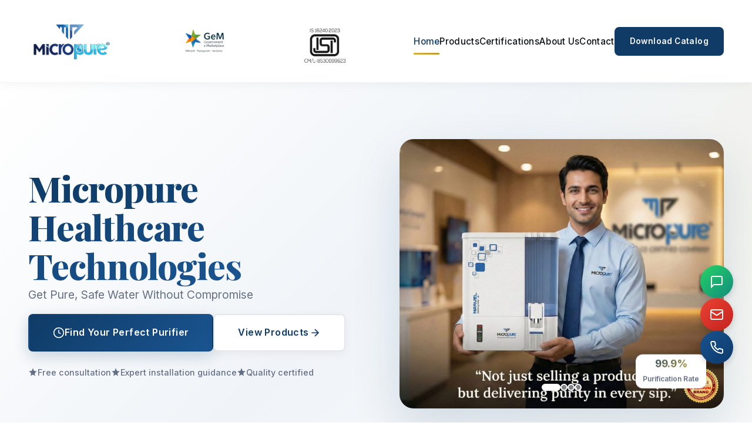

--- FILE ---
content_type: text/html; charset=UTF-8
request_url: https://micropure.co.in/?product=glare-pro-blue
body_size: 7954
content:
<!DOCTYPE html>
<html lang="en">
<head>
    <meta charset="UTF-8">
    <meta name="viewport" content="width=device-width, initial-scale=1.0">
    <title>Micropure Healthcare Technologies - Premium Water Purification Solutions and Water RO Systems</title>
    <meta property="og:description" content="Trusted water purification solutions for homes and businesses across India. BIS-ISI , ISO & CE certified.">
    <meta property="og:image" content="https://micropure.co.in/public/images/Logo.jpeg">
    <meta property="og:url" content="https://micropure.co.in/">
    <meta property="og:type" content="website">
    <link rel="icon" href="/favicon.ico">
    <link rel="icon" type="image/png" sizes="48x48" href="/public/images/favicon.png">
    <link rel="stylesheet" href="css/main.css?v=2">
</head>
<body>
     <!-- Header Navigation -->
    <header class="navbar">
        <nav class="nav-container">
            <a href="index.php" class="logo">
                <img src="public/images/Logo.jpeg" alt="Micropure Logo" class="logo-img">
            </a>
                <img src="public/images/gem-logo-nav.png" alt="gem-logo" class="footer-logo-img">
                <img src="public/images/isi-logo-nav.png" alt="isi-logo" class="footer-logo-img">
            <ul class="nav-menu">
                <li><a href="index.php" class="nav-link active">Home</a></li>
                <li><a href="products.php" class="nav-link">Products</a></li>
                <li><a href="certifications.php" class="nav-link">Certifications</a></li>
                <li><a href="about.php" class="nav-link">About Us</a></li>
                <li><a href="contact.php" class="nav-link">Contact</a></li>
                <li><a href="api/download-catalog.php" class="btn btn-primary btn-sm">Download Catalog</a></li>
            </ul>
            <div class="hamburger">
                <span></span>
                <span></span>
                <span></span>
            </div>
        </nav>
    </header>

    <!-- Hero Section -->
    <section class="hero-modern">
        <div class="hero-modern-container">
            <div class="hero-modern-content">
                <h1 class="hero-modern-title">
                    <span class="hero-blue-text hero-center-text">Micropure Healthcare <br> Technologies</span>
                </h1>

                <p class="hero-modern-desc"> Get Pure, Safe Water Without Compromise</p>
                <div class="hero-modern-ctas">
                    <a href="contact.php" class="btn btn-hero-primary">
                        <svg width="20" height="20" viewBox="0 0 24 24" fill="none" stroke="currentColor" stroke-width="2">
                            <path d="M12 2C6.48 2 2 6.48 2 12s4.48 10 10 10 10-4.48 10-10S17.52 2 12 2z"/>
                            <path d="M12 6v6l4 2"/>
                        </svg>
                        Find Your Perfect Purifier
                    </a>
                    <a href="products.php" class="btn btn-hero-secondary">
                        View Products
                        <svg width="20" height="20" viewBox="0 0 24 24" fill="none" stroke="currentColor" stroke-width="2">
                            <path d="M5 12h14M12 5l7 7-7 7"/>
                        </svg>
                    </a>
                </div>
                <div class="hero-badges">
                    <div class="hero-badge">
                        <svg width="16" height="16" viewBox="0 0 24 24" fill="currentColor">
                            <path d="M12 2L9 9l-7 1 5.5 5L6 22l6-3.5L18 22l-1.5-7L22 10l-7-1z"/>
                        </svg>
                        Free consultation
                    </div>
                    <div class="hero-badge">
                        <svg width="16" height="16" viewBox="0 0 24 24" fill="currentColor">
                            <path d="M12 2L9 9l-7 1 5.5 5L6 22l6-3.5L18 22l-1.5-7L22 10l-7-1z"/>
                        </svg>
                        Expert installation guidance
                    </div>
                    <div class="hero-badge">
                        <svg width="16" height="16" viewBox="0 0 24 24" fill="currentColor">
                            <path d="M12 2L9 9l-7 1 5.5 5L6 22l6-3.5L18 22l-1.5-7L22 10l-7-1z"/>
                        </svg>
                        Quality certified
                    </div>
                </div>
            </div>
            <div class="hero-modern-image">
                <div class="hero-image-slider">
                    <div class="hero-slider-wrapper">
                        <div class="hero-slide active">
                            <img src="public/images/hero-1.jpg?v=3" alt="Premium water purifier with pure water - Micropure">
                        </div>
                        <div class="hero-slide">
                            <img src="public/images/hero-2.jpg?v=3" alt="Professional showcasing Micropure water purifier">
                        </div>
                        <div class="hero-slide">
                            <img src="public/images/hero-3.jpg?v=2" alt="Micropure - Pure Water, Pure Life for families">
                        </div>
                        <div class="hero-slide">
                            <img src="public/images/hero-4.jpg?v=3" alt="Safe pure water for children - Micropure">
                        </div>
                    </div>
                    <div class="hero-badge-floating">
                        <div class="badge-number">99.9%</div>
                        <div class="badge-label">Purification Rate</div>
                    </div>
                    <div class="hero-slider-dots">
                        <span class="hero-dot active" data-slide="0"></span>
                        <span class="hero-dot" data-slide="1"></span>
                        <span class="hero-dot" data-slide="2"></span>
                        <span class="hero-dot" data-slide="3"></span>
                    </div>
                </div>
            </div>
        </div>
    </section>

    <script>
    // Inline Hero Slider - Smooth transitions with proper pause/resume
    (function() {
        var heroSlides = document.querySelectorAll('.hero-slide');
        var heroDots = document.querySelectorAll('.hero-dot');
        var heroCurrentIndex = 0;
        var heroTimer = null;
        var isPaused = false;
        
        function setActiveSlide(index) {
            for (var i = 0; i < heroSlides.length; i++) {
                heroSlides[i].classList.remove('active');
                heroDots[i].classList.remove('active');
            }
            
            heroSlides[index].classList.add('active');
            heroDots[index].classList.add('active');
            heroCurrentIndex = index;
        }
        
        function nextSlide() {
            if (!isPaused) {
                var next = (heroCurrentIndex + 1) % heroSlides.length;
                setActiveSlide(next);
            }
        }
        
        function startTimer() {
            if (heroTimer) {
                clearInterval(heroTimer);
            }
            isPaused = false;
            heroTimer = setInterval(nextSlide, 5000);
        }
        
        function stopTimer() {
            isPaused = true;
            if (heroTimer) {
                clearInterval(heroTimer);
                heroTimer = null;
            }
        }
        
        // Dot clicks
        for (var i = 0; i < heroDots.length; i++) {
            (function(idx) {
                heroDots[idx].addEventListener('click', function() {
                    setActiveSlide(idx);
                    stopTimer();
                    startTimer();
                });
            })(i);
        }
        
        // Start auto-slide
        startTimer();
        
        // Pause on hover with proper event handling
        var sliderEl = document.querySelector('.hero-image-slider');
        if (sliderEl) {
            sliderEl.addEventListener('mouseenter', function() {
                stopTimer();
            });
            sliderEl.addEventListener('mouseleave', function() {
                startTimer();
            });
        }
    })();
    </script>

    <!-- Why Choose Micropure Section -->
    <section class="why-choose">
        <div class="why-choose-container">
            <h2 class="section-title">Why Choose Micropure?</h2>
            <p class="section-subtitle">Trusted by thousands of homes and businesses across India for reliable, safe, and efficient water purification.</p>
            
            <div class="features-modern-grid">
                <div class="feature-modern-card">
                    <div class="feature-icon-box blue">
                        <svg viewBox="0 0 24 24" fill="none" stroke="currentColor" stroke-width="2">
                            <path d="M9 12l2 2 4-4m6 2a9 9 0 11-18 0 9 9 0 0118 0z"/>
                        </svg>
                    </div>
                    <h3>Advanced RO Technology</h3>
                    <p>Multi-stage purification removes 99.9% of contaminants including bacteria, viruses, heavy metals, and dissolved impurities.</p>
                </div>

                <div class="feature-modern-card">
                    <div class="feature-icon-box green">
                        <svg viewBox="0 0 24 24" fill="none" stroke="currentColor" stroke-width="2">
                            <path d="M12 8c-1.657 0-3 .895-3 2s1.343 2 3 2 3 .895 3 2-1.343 2-3 2m0-8c1.11 0 2.08.402 2.599 1M12 8V7m0 1v8m0 0v1m0-1c-1.11 0-2.08-.402-2.599-1M21 12a9 9 0 11-18 0 9 9 0 0118 0z"/>
                        </svg>
                    </div>
                    <h3>Cost-Effective Solutions</h3>
                    <p>Save money on bottled water with our energy-efficient systems designed for long-lasting performance and minimal maintenance.</p>
                </div>

                <div class="feature-modern-card">
                    <div class="feature-icon-box orange">
                        <svg viewBox="0 0 24 24" fill="none" stroke="currentColor" stroke-width="2">
                            <path d="M9 12l2 2 4-4M7.835 4.697a3.42 3.42 0 001.946-.806 3.42 3.42 0 014.438 0 3.42 3.42 0 001.946.806 3.42 3.42 0 013.138 3.138 3.42 3.42 0 00.806 1.946 3.42 3.42 0 010 4.438 3.42 3.42 0 00-.806 1.946 3.42 3.42 0 01-3.138 3.138 3.42 3.42 0 00-1.946.806 3.42 3.42 0 01-4.438 0 3.42 3.42 0 00-1.946-.806 3.42 3.42 0 01-3.138-3.138 3.42 3.42 0 00-.806-1.946 3.42 3.42 0 010-4.438 3.42 3.42 0 00.806-1.946 3.42 3.42 0 013.138-3.138z"/>
                        </svg>
                    </div>
                    <h3>Quality Certified</h3>
                    <p>All products meet stringent quality standards and are tested to ensure safe, healthy drinking water for your family.</p>
                </div>

                <div class="feature-modern-card">
                    <div class="feature-icon-box pink">
                        <svg viewBox="0 0 24 24" fill="none" stroke="currentColor" stroke-width="2">
                            <path d="M10.325 4.317c.426-1.756 2.924-1.756 3.35 0a1.724 1.724 0 002.573 1.066c1.543-.94 3.31.826 2.37 2.37a1.724 1.724 0 001.065 2.572c1.756.426 1.756 2.924 0 3.35a1.724 1.724 0 00-1.066 2.573c.94 1.543-.826 3.31-2.37 2.37a1.724 1.724 0 00-2.572 1.065c-.426 1.756-2.924 1.756-3.35 0a1.724 1.724 0 00-2.573-1.066c-1.543.94-3.31-.826-2.37-2.37a1.724 1.724 0 00-1.065-2.572c-1.756-.426-1.756-2.924 0-3.35a1.724 1.724 0 001.066-2.573c-.94-1.543.826-3.31 2.37-2.37.996.608 2.296.07 2.572-1.065z"/>
                            <path d="M15 12a3 3 0 11-6 0 3 3 0 016 0z"/>
                        </svg>
                    </div>
                    <h3>Expert Support</h3>
                    <p>Professional installation guidance and ongoing support to ensure your system operates at peak efficiency.</p>
                </div>

                <div class="feature-modern-card">
                    <div class="feature-icon-box purple">
                        <svg viewBox="0 0 24 24" fill="none" stroke="currentColor" stroke-width="2">
                            <path d="M4 4v5h.582m15.356 2A8.001 8.001 0 004.582 9m0 0H9m11 11v-5h-.581m0 0a8.003 8.003 0 01-15.357-2m15.357 2H15"/>
                        </svg>
                    </div>
                    <h3>Eco-Friendly</h3>
                    <p>Reduce plastic waste from bottled water while ensuring your family has access to pure, healthy drinking water.</p>
                </div>

                <div class="feature-modern-card">
                    <div class="feature-icon-box blue-dark">
                        <svg viewBox="0 0 24 24" fill="none" stroke="currentColor" stroke-width="2">
                            <path d="M19 21V5a2 2 0 00-2-2H7a2 2 0 00-2 2v16m14 0h2m-2 0h-5m-9 0H3m2 0h5M9 7h1m-1 4h1m4-4h1m-1 4h1m-5 10v-5a1 1 0 011-1h2a1 1 0 011 1v5m-4 0h4"/>
                        </svg>
                    </div>
                    <h3>Made in India</h3>
                    <p>Proudly manufactured in India with a commitment to quality, reliability, and supporting local communities.</p>
                </div>
            </div>
        </div>
    </section>
    <!-- Our Esteemed Clients Section -->
    <section class="clients-section">
        <div class="clients-container">
            <h2 class="section-title">Our Esteemed Clients</h2>
            <p class="section-subtitle">Trusted by leading organizations across India for reliable water purification solutions</p>
            
            <div class="clients-logos-grid">
                <div class="client-logo-card">
                    <img src="public/images/clients/client-1.png?v=2" alt="Client Company 1" class="client-logo">
                </div>
                <div class="client-logo-card">
                    <img src="public/images/clients/client-2.png?v=2" alt="Client Company 2" class="client-logo">
                </div>
                <div class="client-logo-card">
                    <img src="public/images/clients/client-3.png?v=2" alt="Client Company 3" class="client-logo">
                </div>
                <div class="client-logo-card">
                    <img src="public/images/clients/client-4.png?v=2" alt="Client Company 4" class="client-logo">
                </div>
                <div class="client-logo-card">
                    <img src="public/images/clients/client-5.png?v=2" alt="Client Company 5" class="client-logo">
                </div>
                <div class="client-logo-card">
                    <img src="public/images/clients/client-6.png?v=2" alt="Client Company 6" class="client-logo">
                </div>
                <div class="client-logo-card">
                    <img src="public/images/clients/client-7.png?v=2" alt="Client Company 7" class="client-logo">
                </div>
                <div class="client-logo-card">
                    <img src="public/images/clients/client-8.png?v=2" alt="Client Company 8" class="client-logo">
                </div>
                <div class="client-logo-card">
                    <img src="public/images/clients/client-9.png" alt="Client Company 8" class="client-logo">
                </div>
                <div class="client-logo-card">
                    <img src="public/images/clients/client-10.png" alt="Client Company 8" class="client-logo">
                </div>
                <div class="client-logo-card">
                    <img src="public/images/clients/client-11.png" alt="Client Company 8" class="client-logo">
                </div>
                <div class="client-logo-card">
                    <img src="public/images/clients/client-12.png" alt="Client Company 8" class="client-logo">
                </div>
            </div>
        </div>
    </section>

    <!-- Statistics Section -->
    <section class="stats-section">
        <div class="stats-container">
            <div class="stat-card">
                <div class="stat-number blue">99.9%</div>
                <div class="stat-label">Purification Rate</div>
            </div>
            <div class="stat-card">
                <div class="stat-number green">20+</div>
                <div class="stat-label">Years Experience</div>
            </div>
            <div class="stat-card">
                <div class="stat-number orange">100%</div>
                <div class="stat-label">Quality Tested</div>
            </div>
            <div class="stat-card">
                <div class="stat-number pink">24/7</div>
                <div class="stat-label">Support Available</div>
            </div>
        </div>
    </section>

    <!-- Product Showcase Collage -->
    <section class="product-showcase-collage">
        <div class="showcase-container">
            <div class="collage-single">
                <img src="public/images/collage.jpg" alt="Micropure water purifier product showcase collage">
            </div>
        </div>
    </section>

    

    <!-- CTA Section -->
    <section class="cta-section">
        <div class="cta-container">
            <div class="cta-content">
                <h2>Ready to Experience Pure Water?</h2>
                <p>Get expert guidance on choosing the right water purification system for your home or business.</p>
                <div class="cta-buttons">
                    <a href="contact.php" class="btn btn-cta-primary">
                        <svg width="20" height="20" viewBox="0 0 24 24" fill="none" stroke="currentColor" stroke-width="2">
                            <path d="M3 8l7.89 5.26a2 2 0 002.22 0L21 8M5 19h14a2 2 0 002-2V7a2 2 0 00-2-2H5a2 2 0 00-2 2v10a2 2 0 002 2z"/>
                        </svg>
                        Contact Us Today
                    </a>
                    <a href="products.php" class="btn btn-cta-secondary">
                        View Solutions
                        <svg width="20" height="20" viewBox="0 0 24 24" fill="none" stroke="currentColor" stroke-width="2">
                            <path d="M5 12h14M12 5l7 7-7 7"/>
                        </svg>
                    </a>
                </div>
            </div>
        </div>
    </section>

    <!-- Customer Reviews Carousel Section -->
    <section class="reviews-section">
        <div class="reviews-container">
            <h2 class="section-title">What Our Customers Say</h2>
            <p class="section-subtitle">Real experiences from satisfied customers who trust Micropure for their water purification needs</p>
            
            <div class="reviews-carousel">
                <button class="review-arrow review-arrow-left" aria-label="Previous review">
                    <svg viewBox="0 0 24 24" fill="none" stroke="currentColor" stroke-width="2">
                        <path d="M15 18l-6-6 6-6"/>
                    </svg>
                </button>
                
                <div class="reviews-slider-wrapper">
                    <!-- Review Slide 1 -->
                    <div class="review-slide active">
                        <div class="review-card">
                            <div class="review-header">
                                <svg class="google-logo" viewBox="0 0 24 24" xmlns="http://www.w3.org/2000/svg">
                                    <path d="M22.56 12.25c0-.78-.07-1.53-.2-2.25H12v4.26h5.92c-.26 1.37-1.04 2.53-2.21 3.31v2.77h3.57c2.08-1.92 3.28-4.74 3.28-8.09z" fill="#4285F4"/>
                                    <path d="M12 23c2.97 0 5.46-.98 7.28-2.66l-3.57-2.77c-.98.66-2.23 1.06-3.71 1.06-2.86 0-5.29-1.93-6.16-4.53H2.18v2.84C3.99 20.53 7.7 23 12 23z" fill="#34A853"/>
                                    <path d="M5.84 14.09c-.22-.66-.35-1.36-.35-2.09s.13-1.43.35-2.09V7.07H2.18C1.43 8.55 1 10.22 1 12s.43 3.45 1.18 4.93l2.85-2.22.81-.62z" fill="#FBBC05"/>
                                    <path d="M12 5.38c1.62 0 3.06.56 4.21 1.64l3.15-3.15C17.45 2.09 14.97 1 12 1 7.7 1 3.99 3.47 2.18 7.07l3.66 2.84c.87-2.6 3.3-4.53 6.16-4.53z" fill="#EA4335"/>
                                </svg>
                                <div class="review-stars">
                                    <span class="star filled">★</span>
                                    <span class="star filled">★</span>
                                    <span class="star filled">★</span>
                                    <span class="star filled">★</span>
                                    <span class="star filled">★</span>
                                </div>
                            </div>
                            <p class="review-text">"Micropure Healthcare Technologies delivers reliable, high-quality healthcare solutions with a strong focus on innovation and customer satisfaction. Their professionalism, product quality, and responsive support make them a trusted and dependable choice. Highly recommended."</p>
                            <div class="review-author">
                                <div class="author-info">
                                    <h4>~Kavya Gupta</h4>
                                </div>
                            </div>
                        </div>
                    </div>
                    
                    <!-- Review Slide 2 -->
                    <div class="review-slide">
                        <div class="review-card">
                            <div class="review-header">
                                <svg class="google-logo" viewBox="0 0 24 24" xmlns="http://www.w3.org/2000/svg">
                                    <path d="M22.56 12.25c0-.78-.07-1.53-.2-2.25H12v4.26h5.92c-.26 1.37-1.04 2.53-2.21 3.31v2.77h3.57c2.08-1.92 3.28-4.74 3.28-8.09z" fill="#4285F4"/>
                                    <path d="M12 23c2.97 0 5.46-.98 7.28-2.66l-3.57-2.77c-.98.66-2.23 1.06-3.71 1.06-2.86 0-5.29-1.93-6.16-4.53H2.18v2.84C3.99 20.53 7.7 23 12 23z" fill="#34A853"/>
                                    <path d="M5.84 14.09c-.22-.66-.35-1.36-.35-2.09s.13-1.43.35-2.09V7.07H2.18C1.43 8.55 1 10.22 1 12s.43 3.45 1.18 4.93l2.85-2.22.81-.62z" fill="#FBBC05"/>
                                    <path d="M12 5.38c1.62 0 3.06.56 4.21 1.64l3.15-3.15C17.45 2.09 14.97 1 12 1 7.7 1 3.99 3.47 2.18 7.07l3.66 2.84c.87-2.6 3.3-4.53 6.16-4.53z" fill="#EA4335"/>
                                </svg>
                                <div class="review-stars">
                                    <span class="star filled">★</span>
                                    <span class="star filled">★</span>
                                    <span class="star filled">★</span>
                                    <span class="star filled">★</span>
                                    <span class="star filled">★</span>
                                </div>
                            </div>
                            <p class="review-text">"I have been using the Micropure RO system for some time now, and overall I’m very satisfied with its performance. The water quality is excellent—clean, fresh, and noticeably better in taste. The purification process works efficiently, and the system removes impurities well, giving me peace of mind about my family’s health."</p>
                            <div class="review-author">
                                <div class="author-info">
                                    <h4>~Nipendra Chauhan</h4>
                                </div>
                            </div>
                        </div>
                    </div>
                    
                    <!-- Review Slide 3 -->
                    <div class="review-slide">
                        <div class="review-card">
                            <div class="review-header">
                                <svg class="google-logo" viewBox="0 0 24 24" xmlns="http://www.w3.org/2000/svg">
                                    <path d="M22.56 12.25c0-.78-.07-1.53-.2-2.25H12v4.26h5.92c-.26 1.37-1.04 2.53-2.21 3.31v2.77h3.57c2.08-1.92 3.28-4.74 3.28-8.09z" fill="#4285F4"/>
                                    <path d="M12 23c2.97 0 5.46-.98 7.28-2.66l-3.57-2.77c-.98.66-2.23 1.06-3.71 1.06-2.86 0-5.29-1.93-6.16-4.53H2.18v2.84C3.99 20.53 7.7 23 12 23z" fill="#34A853"/>
                                    <path d="M5.84 14.09c-.22-.66-.35-1.36-.35-2.09s.13-1.43.35-2.09V7.07H2.18C1.43 8.55 1 10.22 1 12s.43 3.45 1.18 4.93l2.85-2.22.81-.62z" fill="#FBBC05"/>
                                    <path d="M12 5.38c1.62 0 3.06.56 4.21 1.64l3.15-3.15C17.45 2.09 14.97 1 12 1 7.7 1 3.99 3.47 2.18 7.07l3.66 2.84c.87-2.6 3.3-4.53 6.16-4.53z" fill="#EA4335"/>
                                </svg>
                                <div class="review-stars">
                                    <span class="star filled">★</span>
                                    <span class="star filled">★</span>
                                    <span class="star filled">★</span>
                                    <span class="star filled">★</span>
                                    <span class="star filled">★</span>
                                </div>
                            </div>
                            <p class="review-text">"We recently purchased the Micropure RO water purifier and have been extremely happy with it. The water tastes clean and fresh. The installation was straightforward, and the unit runs quietly. It's a fantastic addition to our home, and we highly recommend it to anyone looking for reliable water purification."</p>
                            <div class="review-author">
                                <div class="author-info">
                                    <h4>~Hydra Sure</h4>
                                </div>
                            </div>
                        </div>
                    </div>
                    
                    <!-- Review Slide 4 -->
                    <div class="review-slide">
                        <div class="review-card">
                            <div class="review-header">
                                <svg class="google-logo" viewBox="0 0 24 24" xmlns="http://www.w3.org/2000/svg">
                                    <path d="M22.56 12.25c0-.78-.07-1.53-.2-2.25H12v4.26h5.92c-.26 1.37-1.04 2.53-2.21 3.31v2.77h3.57c2.08-1.92 3.28-4.74 3.28-8.09z" fill="#4285F4"/>
                                    <path d="M12 23c2.97 0 5.46-.98 7.28-2.66l-3.57-2.77c-.98.66-2.23 1.06-3.71 1.06-2.86 0-5.29-1.93-6.16-4.53H2.18v2.84C3.99 20.53 7.7 23 12 23z" fill="#34A853"/>
                                    <path d="M5.84 14.09c-.22-.66-.35-1.36-.35-2.09s.13-1.43.35-2.09V7.07H2.18C1.43 8.55 1 10.22 1 12s.43 3.45 1.18 4.93l2.85-2.22.81-.62z" fill="#FBBC05"/>
                                    <path d="M12 5.38c1.62 0 3.06.56 4.21 1.64l3.15-3.15C17.45 2.09 14.97 1 12 1 7.7 1 3.99 3.47 2.18 7.07l3.66 2.84c.87-2.6 3.3-4.53 6.16-4.53z" fill="#EA4335"/>
                                </svg>
                                <div class="review-stars">
                                    <span class="star filled">★</span>
                                    <span class="star filled">★</span>
                                    <span class="star filled">★</span>
                                    <span class="star filled">★</span>
                                    <span class="star filled">★</span>
                                </div>
                            </div>
                            <p class="review-text">"we have purchased the plant from Micropure company, and after 5 years, its still working fine."</p>
                            <div class="review-author">
                                <div class="author-info">
                                    <h4>~Yogesh Solanki</h4>
                                </div>
                            </div>
                        </div>
                    </div>
                    
                    <!-- Review Slide 5 -->
                    <div class="review-slide">
                        <div class="review-card">
                            <div class="review-header">
                                <svg class="google-logo" viewBox="0 0 24 24" xmlns="http://www.w3.org/2000/svg">
                                    <path d="M22.56 12.25c0-.78-.07-1.53-.2-2.25H12v4.26h5.92c-.26 1.37-1.04 2.53-2.21 3.31v2.77h3.57c2.08-1.92 3.28-4.74 3.28-8.09z" fill="#4285F4"/>
                                    <path d="M12 23c2.97 0 5.46-.98 7.28-2.66l-3.57-2.77c-.98.66-2.23 1.06-3.71 1.06-2.86 0-5.29-1.93-6.16-4.53H2.18v2.84C3.99 20.53 7.7 23 12 23z" fill="#34A853"/>
                                    <path d="M5.84 14.09c-.22-.66-.35-1.36-.35-2.09s.13-1.43.35-2.09V7.07H2.18C1.43 8.55 1 10.22 1 12s.43 3.45 1.18 4.93l2.85-2.22.81-.62z" fill="#FBBC05"/>
                                    <path d="M12 5.38c1.62 0 3.06.56 4.21 1.64l3.15-3.15C17.45 2.09 14.97 1 12 1 7.7 1 3.99 3.47 2.18 7.07l3.66 2.84c.87-2.6 3.3-4.53 6.16-4.53z" fill="#EA4335"/>
                                </svg>
                                <div class="review-stars">
                                    <span class="star filled">★</span>
                                    <span class="star filled">★</span>
                                    <span class="star filled">★</span>
                                    <span class="star filled">★</span>
                                    <span class="star filled">★</span>
                                </div>
                            </div>
                            <p class="review-text">"I have purchased one ro from the company and the quality was absolutely fine and their service was also very prompt. Thanks to the guys."</p>
                            <div class="review-author">
                                <div class="author-info">
                                    <h4>~Anil Jangra</h4>
                                </div>
                            </div>
                        </div>
                    </div>
                </div>
                
                <button class="review-arrow review-arrow-right" aria-label="Next review">
                    <svg viewBox="0 0 24 24" fill="none" stroke="currentColor" stroke-width="2">
                        <path d="M9 18l6-6-6-6"/>
                    </svg>
                </button>
                
                <div class="review-dots">
                    <span class="review-dot active" data-slide="0"></span>
                    <span class="review-dot" data-slide="1"></span>
                    <span class="review-dot" data-slide="2"></span>
                    <span class="review-dot" data-slide="3"></span>
                    <span class="review-dot" data-slide="4"></span>
                </div>
            </div>
        </div>
    </section>

    
    <!-- Footer -->
    <footer class="footer">
       <div class="footer-logo-section">
    <div class="footer-logos">
        <img src="public/images/Footer.jpeg" alt="Micropure Logo" class="footer-logo-img">

        <img src="public/images/gem-logo.png" alt="GeM Logo" class="footer-logo-img">

        <img src="public/images/isi-logo.png" alt="ISI Logo" class="footer-logo-img">
    </div>
</div>

        <div class="footer-content">
            <div class="footer-section">
                <h4>Quick Links</h4>
                <ul>
                    <li><a href="index.php">Home</a></li>
                    <li><a href="certifications.php">Certifications</a></li>
                    <li><a href="about.php">About Us</a></li>
                </ul>
            </div>
            <div class="footer-section">
                <h4>Company</h4>
                <ul>
                    <li><a href="about.php">About Micropure</a></li>
                    <li><a href="contact.php">Contact Us</a></li>
                    <li><a href="api/download-catalog.php">Download Catalog</a></li>
                </ul>
            </div>
            <div class="footer-section">
                <h4>Contact</h4>
                <p><a href="mailto:micropureonline@gmail.com">micropureonline@gmail.com</a></p>
                <p><a href="tel:+919999970965">+91 99999 70965</a></p>
<p><a href="tel:+917011874727">+91 70118 74727</a></p>
                <p>Kanhaiya Nagar Block-A
Plot No. 85-86
Nilothi Extention
Near- Prakash Banquet Hall
New Delhi -110041</p>
            </div>
            <div class="footer-section">
                <h4>Follow Us</h4>
                <div class="social-icons">
                    <a href="https://www.facebook.com/people/Micropure-Health-Care-Technologies/100064024155496/" target="_blank" rel="noopener" class="social-icon" aria-label="Facebook">
                        <svg viewBox="0 0 24 24" fill="currentColor">
                            <path d="M24 12.073c0-6.627-5.373-12-12-12s-12 5.373-12 12c0 5.99 4.388 10.954 10.125 11.854v-8.385H7.078v-3.47h3.047V9.43c0-3.007 1.792-4.669 4.533-4.669 1.312 0 2.686.235 2.686.235v2.953H15.83c-1.491 0-1.956.925-1.956 1.874v2.25h3.328l-.532 3.47h-2.796v8.385C19.612 23.027 24 18.062 24 12.073z"/>
                        </svg>
                    </a>
                    <a href="https://www.instagram.com/micropurehealthcaretech/" target="_blank" rel="noopener" class="social-icon" aria-label="Instagram">
                        <svg viewBox="0 0 24 24" fill="currentColor">
                            <path d="M12 2.163c3.204 0 3.584.012 4.85.07 3.252.148 4.771 1.691 4.919 4.919.058 1.265.069 1.645.069 4.849 0 3.205-.012 3.584-.069 4.849-.149 3.225-1.664 4.771-4.919 4.919-1.266.058-1.644.07-4.85.07-3.204 0-3.584-.012-4.849-.07-3.26-.149-4.771-1.699-4.919-4.92-.058-1.265-.07-1.644-.07-4.849 0-3.204.013-3.583.07-4.849.149-3.227 1.664-4.771 4.919-4.919 1.266-.057 1.645-.069 4.849-.069zm0-2.163c-3.259 0-3.667.014-4.947.072-4.358.2-6.78 2.618-6.98 6.98-.059 1.281-.073 1.689-.073 4.948 0 3.259.014 3.668.072 4.948.2 4.358 2.618 6.78 6.98 6.98 1.281.058 1.689.072 4.948.072 3.259 0 3.668-.014 4.948-.072 4.354-.2 6.782-2.618 6.979-6.98.059-1.28.073-1.689.073-4.948 0-3.259-.014-3.667-.072-4.947-.196-4.354-2.617-6.78-6.979-6.98-1.281-.059-1.69-.073-4.949-.073zm0 5.838c-3.403 0-6.162 2.759-6.162 6.162s2.759 6.163 6.162 6.163 6.162-2.759 6.162-6.163c0-3.403-2.759-6.162-6.162-6.162zm0 10.162c-2.209 0-4-1.79-4-4 0-2.209 1.791-4 4-4s4 1.791 4 4c0 2.21-1.791 4-4 4zm6.406-11.845c-.796 0-1.441.645-1.441 1.44s.645 1.44 1.441 1.44c.795 0 1.439-.645 1.439-1.44s-.644-1.44-1.439-1.44z"/>
                        </svg>
                    </a>
                    <a href="https://www.youtube.com/@micropurehealthcaretech" target="_blank" rel="noopener" class="social-icon" aria-label="YouTube">
    <svg viewBox="0 0 24 24" fill="currentColor">
        <path d="M23.498 6.186a3.016 3.016 0 0 0-2.12-2.136C19.505 3.545 12 3.545 12 3.545s-7.505 0-9.378.505A3.017 3.017 0 0 0 .502 6.186 31.247 31.247 0 0 0 0 12a31.247 31.247 0 0 0 .502 5.814 3.016 3.016 0 0 0 2.12 2.136c1.873.505 9.378.505 9.378.505s7.505 0 9.378-.505a3.016 3.016 0 0 0 2.12-2.136A31.247 31.247 0 0 0 24 12a31.247 31.247 0 0 0-.502-5.814zM9.545 15.568V8.432L15.818 12l-6.273 3.568z"/>
    </svg>
</a>

                </div>
            </div>
        </div>
        <div class="footer-bottom">
            <p>&copy; 2026 Micropure Healthcare Technologies. All rights reserved.</p>
        </div>
    </footer>

    <!-- Back to Top Button -->
    <button id="backToTop" class="back-to-top" aria-label="Back to top">↑</button>

    <script src="js/main.js?v=2"></script>
</body>
</html>


--- FILE ---
content_type: text/css
request_url: https://micropure.co.in/css/main.css?v=2
body_size: 10362
content:
@import url('https://fonts.googleapis.com/css2?family=Poppins:wght@300;400;500;600;700;800&family=Playfair+Display:wght@600;700;800&family=Inter:wght@300;400;500;600;700&display=swap');

/* ===========================
   PREMIUM DESIGN VARIABLES
   =========================== */
:root {
    --primary: #0F3B66;
    --primary-light: #1A5490;
    --primary-dark: #082847;
    --secondary: #D4AF37;
    --accent: #C19B2C;
    --white: #FFFFFF;
    --off-white: #FAFBFC;
    --light-gray: #F0F4F8;
    --gray: #E0E6ED;
    --dark-gray: #6B7280;
    --black: #1A1A1A;
    --charcoal: #2D2D2D;
    --text-primary: #0F1419;
    --text-secondary: #667085;
    --text-light: #9CA3AF;
    --text-dark: #0F1419;
    --border: #E5E7EB;
    --shadow: 0 8px 32px rgba(15, 59, 102, 0.08);
    --shadow-lg: 0 20px 60px rgba(15, 59, 102, 0.12);
    --shadow-xl: 0 30px 80px rgba(15, 59, 102, 0.15);
}

/* ===========================
   GLOBAL RESET & BASE
   =========================== */
* {
    margin: 0;
    padding: 0;
    box-sizing: border-box;
}

html {
    scroll-behavior: smooth;
}

body {
    font-family: 'Inter', 'Poppins', sans-serif;
    color: var(--text-primary);
    background-color: var(--white);
    line-height: 1.6;
    font-weight: 400;
    overflow-x: hidden;
}

h1, h2, h3, h4, h5, h6 {
    font-family: 'Playfair Display', serif;
    font-weight: 700;
    letter-spacing: -0.8px;
    color: var(--text-primary);
}

h1 { font-size: 4rem; line-height: 1.1; }
h2 { font-size: 2.8rem; line-height: 1.2; }
h3 { font-size: 1.8rem; line-height: 1.3; }

/* ===========================
   HEADER & NAVIGATION - PREMIUM
   =========================== */
.navbar {
    background-color: var(--white);
    box-shadow: 0 4px 16px rgba(0, 0, 0, 0.04);
    position: sticky;
    top: 0;
    z-index: 1000;
    border-bottom: 1px solid rgba(229, 231, 235, 0.5);
    transition: all 0.4s cubic-bezier(0.25, 0.46, 0.45, 0.94);
}

.nav-container {
    max-width: 1400px;
    margin: 0 auto;
    padding: 1.25rem 3rem;
    display: flex;
    justify-content: space-between;
    align-items: center;
}

.logo {
    display: flex;
    align-items: center;
    text-decoration: none;
}

.logo-img {
    height: 65px;
    width: auto;
    transition: transform 0.3s ease;
}

.logo-img:hover {
    transform: scale(1.05);
}

.nav-menu {
    display: flex;
    list-style: none;
    gap: 3rem;
    align-items: center;
}

.nav-link {
    text-decoration: none;
    color: var(--text-primary);
    font-weight: 500;
    font-size: 0.95rem;
    transition: all 0.3s cubic-bezier(0.25, 0.46, 0.45, 0.94);
    position: relative;
    padding: 0.5rem 0;
    letter-spacing: 0.3px;
}

.nav-link::after {
    content: '';
    position: absolute;
    bottom: -5px;
    left: 0;
    width: 0;
    height: 3px;
    background: linear-gradient(90deg, var(--secondary) 0%, var(--accent) 100%);
    transition: width 0.5s cubic-bezier(0.25, 0.46, 0.45, 0.94);
    border-radius: 2px;
}

.nav-link:hover::after,
.nav-link.active::after {
    width: 100%;
}

.nav-link:hover,
.nav-link.active {
    color: var(--primary);
}

.hamburger {
    display: none;
    flex-direction: column;
    gap: 6px;
    cursor: pointer;
}

.hamburger span {
    width: 25px;
    height: 3px;
    background-color: var(--primary);
    transition: all 0.3s ease;
}

/* ===========================
   PREMIUM BUTTONS
   =========================== */
.btn {
    display: inline-block;
    padding: 1rem 2.5rem;
    border-radius: 8px;
    font-size: 0.95rem;
    font-weight: 600;
    text-decoration: none;
    transition: all 0.4s cubic-bezier(0.25, 0.46, 0.45, 0.94);
    border: none;
    cursor: pointer;
    text-align: center;
    letter-spacing: 0.4px;
}

.btn-primary {
    background-color: var(--primary);
    color: var(--white);
    border: 2px solid var(--primary);
}

.btn-primary:hover {
    background-color: var(--primary-dark);
    border-color: var(--primary-dark);
    transform: translateY(-3px);
    box-shadow: 0 12px 32px rgba(15, 59, 102, 0.25);
}

.btn-secondary {
    background-color: var(--secondary);
    color: var(--white);
    border: 2px solid var(--secondary);
}

.btn-secondary:hover {
    background-color: var(--accent);
    border-color: var(--accent);
    transform: translateY(-3px);
    box-shadow: 0 12px 32px rgba(212, 175, 55, 0.2);
}

.btn-outline {
    background-color: transparent;
    color: var(--primary);
    border: 2px solid var(--primary);
}

.btn-outline:hover {
    background-color: var(--primary);
    color: var(--white);
    transform: translateY(-3px);
}

.btn-sm {
    padding: 0.75rem 1.5rem;
    font-size: 0.85rem;
}

/* ===========================
   PREMIUM HERO SECTION
   =========================== */
.hero-modern {
    background: linear-gradient(135deg, #ffffff 0%, #f0f4f8 50%, #f8fafb 100%);
    padding: 6rem 0 4rem;
    position: relative;
    overflow: hidden;
}

.hero-modern::before {
    content: '';
    position: absolute;
    top: -50%;
    right: -50%;
    width: 1000px;
    height: 1000px;
    background: radial-gradient(circle, rgba(212, 175, 55, 0.08) 0%, transparent 70%);
    pointer-events: none;
}

.hero-modern-container {
    max-width: 1400px;
    margin: 0 auto;
    padding: 0 3rem;
    display: grid;
    grid-template-columns: 1fr 1fr;
    gap: 5rem;
    align-items: center;
    position: relative;
    z-index: 1;
}

.hero-modern-content {
    display: flex;
    flex-direction: column;
    gap: 1.75rem;
}

.hero-modern-title {
    font-size: 3.8rem;
    font-weight: 800;
    line-height: 1.1;
    color: var(--text-primary);
    letter-spacing: -1.2px;
}

.hero-blue-text {
    background: linear-gradient(135deg, var(--primary) 0%, var(--primary-light) 100%);
    -webkit-background-clip: text;
    -webkit-text-fill-color: transparent;
    background-clip: text;
}

.hero-modern-desc {
    font-size: 1.2rem;
    line-height: 1.8;
    color: var(--text-secondary);
    max-width: 540px;
    font-weight: 400;
}

.hero-modern-ctas {
    display: flex;
    gap: 1.5rem;
    flex-wrap: wrap;
    margin-top: 1rem;
}

.btn-hero-primary {
    background: linear-gradient(135deg, var(--primary) 0%, var(--primary-light) 100%);
    color: white;
    padding: 1.1rem 2.5rem;
    border-radius: 8px;
    text-decoration: none;
    font-weight: 600;
    font-size: 1rem;
    display: flex;
    align-items: center;
    gap: 0.75rem;
    transition: all 0.4s cubic-bezier(0.25, 0.46, 0.45, 0.94);
    border: 2px solid transparent;
    box-shadow: 0 8px 24px rgba(15, 59, 102, 0.2);
}

.btn-hero-primary:hover {
    transform: translateY(-3px);
    box-shadow: 0 16px 40px rgba(15, 59, 102, 0.3);
}

.btn-hero-secondary {
    background-color: white;
    color: var(--primary);
    padding: 1.1rem 2.5rem;
    border-radius: 8px;
    text-decoration: none;
    font-weight: 600;
    font-size: 1rem;
    display: flex;
    align-items: center;
    gap: 0.75rem;
    transition: all 0.4s cubic-bezier(0.25, 0.46, 0.45, 0.94);
    border: 2px solid var(--border);
    box-shadow: 0 4px 16px rgba(0, 0, 0, 0.05);
}

.btn-hero-secondary:hover {
    background-color: var(--light-gray);
    border-color: var(--primary);
    transform: translateY(-3px);
    box-shadow: 0 12px 32px rgba(0, 0, 0, 0.08);
}

.hero-badges {
    display: flex;
    flex-wrap: wrap;
    gap: 1.25rem;
    margin-top: 1.5rem;
}

.hero-badge {
    display: flex;
    align-items: center;
    gap: 0.6rem;
    font-size: 0.9rem;
    color: var(--text-secondary);
    font-weight: 500;
}

.hero-modern-image {
    position: relative;
}

.hero-image-slider {
    position: relative;
    border-radius: 24px;
    overflow: hidden;
    box-shadow: 0 32px 80px rgba(15, 59, 102, 0.15);
}

.hero-image-slider:hover {
    box-shadow: 0 36px 90px rgba(15, 59, 102, 0.18);
}

@keyframes float {
    0%, 100% { transform: translateY(0px); }
    50% { transform: translateY(-10px); }
}

.hero-slider-wrapper {
    position: relative;
    width: 100%;
    overflow: hidden;
    min-height: 400px;
}

.hero-slide {
    position: absolute;
    top: 0;
    left: 0;
    width: 100%;
    height: 100%;
    opacity: 0;
    transition: opacity 1.2s ease-in-out;
    pointer-events: none;
    visibility: hidden;
}

.hero-slide.active {
    opacity: 1;
    pointer-events: auto;
    visibility: visible;
    position: relative;
}

.hero-slide img {
    width: 100%;
    height: auto;
    display: block;
}

.hero-slider-dots {
    position: absolute;
    bottom: 30px;
    left: 50%;
    transform: translateX(-50%);
    display: flex;
    gap: 12px;
    z-index: 10;
}

.hero-dot {
    width: 12px;
    height: 12px;
    border-radius: 50%;
    background: rgba(255, 255, 255, 0.5);
    cursor: pointer;
    transition: all 0.3s ease;
    border: 2px solid white;
}

.hero-dot:hover {
    background: rgba(255, 255, 255, 0.8);
    transform: scale(1.1);
}

.hero-dot.active {
    background: white;
    width: 32px;
    border-radius: 6px;
}

.hero-badge-floating {
    position: absolute;
    top: 80%;
    right: 30px;
    background: white;
    padding: 0.45rem 0.75rem;
    border-radius: 12px;
    box-shadow: 0 12px 40px rgba(0, 0, 0, 0.12);
    text-align: center;
    animation: bounce 2s ease-in-out infinite;
    z-index: 10;
}

@keyframes bounce {
    0%, 100% { transform: translateY(0px); }
    50% { transform: translateY(-5px); }
}

.badge-number {
    font-size: 1.09rem;
    font-weight: 800;
    background: linear-gradient(135deg, var(--primary) 0%, var(--secondary) 100%);
    -webkit-background-clip: text;
    -webkit-text-fill-color: transparent;
    background-clip: text;
    line-height: 1;
}

.badge-label {
    font-size: 0.75rem;
    color: var(--text-secondary);
    margin-top: 0.5rem;
    font-weight: 600;
}

/* Responsive Slider Styles */
@media (max-width: 768px) {
    .hero-slider-wrapper {
        min-height: 300px;
    }
    
    .hero-slider-dots {
        bottom: 20px;
        gap: 8px;
    }
    
    .hero-dot {
        width: 10px;
        height: 10px;
    }
    
    .hero-dot.active {
        width: 24px;
    }
    
    .hero-badge-floating {
        top: 20px;
        right: 20px;
        padding: 1rem 1.25rem;
    }
    
    .badge-number {
        font-size: 1.75rem;
    }
    
    .badge-label {
        font-size: 0.75rem;
    }
    
    .hero-image-slider {
        border-radius: 16px;
    }
}

@media (max-width: 480px) {
    .hero-slider-wrapper {
        min-height: 250px;
    }
    
    .hero-slider-dots {
        bottom: 15px;
        gap: 6px;
    }
    
    .hero-dot {
        width: 8px;
        height: 8px;
    }
    
    .hero-dot.active {
        width: 20px;
    }
    
    .hero-badge-floating {
        top: 15px;
        right: 15px;
        padding: 0.75rem 1rem;
    }
    
    .badge-number {
        font-size: 1.5rem;
    }
    
    .badge-label {
        font-size: 0.7rem;
    }
    
    .hero-image-slider {
        border-radius: 12px;
    }
}

/* ===========================
   PREMIUM FEATURES SECTION
   =========================== */
.why-choose {
    padding: 6rem 0;
    background-color: var(--off-white);
}

.why-choose-container {
    max-width: 1400px;
    margin: 0 auto;
    padding: 0 3rem;
}

.section-title {
    text-align: center;
    font-size: 3.2rem;
    font-weight: 500;
    color: var(--text-primary);
    margin-bottom: 1.25rem;
    letter-spacing: -1px;
}

.section-subtitle {
    text-align: center;
    font-size: 1.15rem;
    color: var(--text-secondary);
    max-width: 750px;
    margin: 0 auto 3.5rem;
    line-height: 1.7;
    font-weight: 400;
}

.features-modern-grid {
    display: grid;
    grid-template-columns: repeat(3, 1fr);
    gap: 2.5rem;
}

.feature-modern-card {
    background: var(--white);
    padding: 2.5rem;
    border-radius: 16px;
    transition: all 0.4s cubic-bezier(0.25, 0.46, 0.45, 0.94);
    border: 1px solid rgba(229, 231, 235, 0.5);
    box-shadow: 0 4px 12px rgba(0, 0, 0, 0.03);
}

.feature-modern-card:hover {
    transform: translateY(-8px);
    box-shadow: var(--shadow-lg);
    border-color: var(--secondary);
}

.feature-icon-box {
    width: 64px;
    height: 64px;
    border-radius: 14px;
    display: flex;
    align-items: center;
    justify-content: center;
    margin-bottom: 1.5rem;
    transition: all 0.3s ease;
}

.feature-modern-card:hover .feature-icon-box {
    transform: scale(1.1) rotate(5deg);
}

.feature-icon-box svg {
    width: 32px;
    height: 32px;
    stroke-width: 2;
}

.feature-icon-box.blue { background: linear-gradient(135deg, rgba(15, 59, 102, 0.1) 0%, rgba(26, 84, 144, 0.08) 100%); color: var(--primary); }
.feature-icon-box.green { background: linear-gradient(135deg, rgba(16, 185, 129, 0.1) 0%, rgba(5, 150, 105, 0.08) 100%); color: #10B981; }
.feature-icon-box.orange { background: linear-gradient(135deg, rgba(249, 115, 22, 0.1) 0%, rgba(217, 119, 6, 0.08) 100%); color: #F97316; }
.feature-icon-box.pink { background: linear-gradient(135deg, rgba(236, 72, 153, 0.1) 0%, rgba(190, 24, 93, 0.08) 100%); color: #EC4899; }
.feature-icon-box.purple { background: linear-gradient(135deg, rgba(139, 92, 246, 0.1) 0%, rgba(88, 28, 135, 0.08) 100%); color: #8B5CF6; }
.feature-icon-box.blue-dark { background: linear-gradient(135deg, rgba(30, 64, 175, 0.1) 0%, rgba(12, 74, 110, 0.08) 100%); color: #1E40AF; }

.feature-modern-card h3 {
    font-size: 1.4rem;
    font-weight: 700;
    color: var(--text-primary);
    margin-bottom: 1rem;
}

.feature-modern-card p {
    font-size: 0.95rem;
    color: var(--text-secondary);
    line-height: 1.7;
}

/* ===========================
   APPLICATIONS SECTION - PREMIUM
   =========================== */
.applications-section {
    padding: 6rem 0;
    background: linear-gradient(180deg, var(--off-white) 0%, var(--white) 100%);
}

.applications-container {
    max-width: 1400px;
    margin: 0 auto;
    padding: 0 3rem;
}

.applications-grid {
    display: grid;
    grid-template-columns: repeat(2, 1fr);
    gap: 3rem;
    margin-top: 3rem;
    max-width: 100%;
    overflow: hidden;
}

.application-card {
    background: var(--white);
    border-radius: 20px;
    overflow: hidden;
    box-shadow: 0 8px 24px rgba(0, 0, 0, 0.06);
    transition: all 0.4s cubic-bezier(0.25, 0.46, 0.45, 0.94);
    border: 1px solid rgba(229, 231, 235, 0.5);
}

.application-card:hover {
    transform: translateY(-8px);
    box-shadow: var(--shadow-xl);
    border-color: var(--secondary);
}

.application-image {
    width: 100%;
    height: 300px;
    overflow: hidden;
    position: relative;
}

.application-image img {
    width: 100%;
    height: 100%;
    object-fit: contain;
    transition: transform 0.4s cubic-bezier(0.25, 0.46, 0.45, 0.94);
}

.application-card:hover .application-image img {
    transform: scale(1.05);
}

.application-content {
    padding: 2.5rem;
}

.application-icon {
    width: 56px;
    height: 56px;
    border-radius: 12px;
    display: flex;
    align-items: center;
    justify-content: center;
    margin-bottom: 1.25rem;
}

.application-icon svg {
    width: 28px;
    height: 28px;
}

.application-card h3 {
    font-size: 1.5rem;
    font-weight: 700;
    margin-bottom: 1rem;
    color: var(--text-primary);
}

.application-card p {
    font-size: 0.95rem;
    color: var(--text-secondary);
    line-height: 1.7;
    margin-bottom: 1.5rem;
}

.application-features {
    list-style: none;
    padding: 0;
    margin: 0;
}

.application-features li {
    display: flex;
    align-items: flex-start;
    gap: 0.75rem;
    font-size: 0.9rem;
    color: var(--text-secondary);
    margin-bottom: 0.75rem;
    line-height: 1.5;
}

.application-features li svg {
    width: 20px;
    height: 20px;
    flex-shrink: 0;
    margin-top: 2px;
    color: var(--primary);
}

/* ===========================
   STATS SECTION - PREMIUM
   =========================== */
.stats-section {
    padding: 5rem 0;
    background: linear-gradient(135deg, var(--primary-dark) 0%, var(--primary) 100%);
    position: relative;
    overflow: hidden;
}

.stats-section::before {
    content: '';
    position: absolute;
    top: 0;
    left: 0;
    right: 0;
    bottom: 0;
    background: url("data:image/svg+xml,%3Csvg width='60' height='60' viewBox='0 0 60 60' xmlns='http://www.w3.org/2000/svg'%3E%3Cg fill='none' fill-rule='evenodd'%3E%3Cg fill='rgba(255,255,255,0.05)' fill-rule='nonzero'%3E%3Ccircle cx='30' cy='30' r='30'/%3E%3C/g%3E%3C/g%3E%3C/svg%3E");
    opacity: 0.5;
}

.stats-container {
    max-width: 1400px;
    margin: 0 auto;
    padding: 0 3rem;
    display: grid;
    grid-template-columns: repeat(4, 1fr);
    gap: 2rem;
    position: relative;
    z-index: 1;
}

.stat-card {
    text-align: center;
    padding: 2.5rem 1.5rem;
}

.stat-number {
    font-size: 3.5rem;
    font-weight: 800;
    background: linear-gradient(135deg, var(--secondary) 0%, #FFD700 100%);
    -webkit-background-clip: text;
    -webkit-text-fill-color: transparent;
    background-clip: text;
    line-height: 1;
    margin-bottom: 0.75rem;
}

.stat-label {
    font-size: 1.1rem;
    color: rgba(255, 255, 255, 0.9);
    font-weight: 600;
    letter-spacing: 0.3px;
}

/* ===========================
   PRODUCT SHOWCASE COLLAGE
   =========================== */
.product-showcase-collage {
    padding: 5rem 0;
    background: linear-gradient(to bottom, #ffffff 0%, #f8f9fa 100%);
}

.showcase-container {
    max-width: 1400px;
    margin: 0 auto;
    padding: 0 2rem;
}

.collage-single {
    position: relative;
    overflow: hidden;
    border-radius: 20px;
    box-shadow: 0 8px 32px rgba(0, 0, 0, 0.12);
    transition: all 0.5s cubic-bezier(0.25, 0.46, 0.45, 0.94);
    max-width: 100%;
    margin: 0 auto;
}

.collage-single:hover {
    transform: translateY(-12px);
    box-shadow: 0 20px 60px rgba(0, 0, 0, 0.2);
}

.collage-single img {
    width: 100%;
    height: auto;
    display: block;
    transition: transform 0.5s cubic-bezier(0.25, 0.46, 0.45, 0.94);
}

.collage-single:hover img {
    transform: scale(1.05);
}

/* Responsive Design for Collage */
@media (max-width: 1024px) {
    .collage-single {
        border-radius: 16px;
    }
}

@media (max-width: 768px) {
    .product-showcase-collage {
        padding: 3rem 0;
    }
    
    .showcase-container {
        padding: 0 1rem;
    }
    
    .collage-single {
        border-radius: 12px;
        box-shadow: 0 6px 24px rgba(0, 0, 0, 0.1);
    }
    
    .collage-single:hover {
        transform: translateY(-8px);
        box-shadow: 0 12px 40px rgba(0, 0, 0, 0.15);
    }
}

@media (max-width: 480px) {
    .product-showcase-collage {
        padding: 2rem 0;
    }
    
    .collage-single {
        border-radius: 8px;
    }
}

/* ===========================
   CTA SECTION
   =========================== */
.cta-section {
    padding: 6rem 3rem;
    background: linear-gradient(135deg, rgba(15, 59, 102, 0.95) 0%, rgba(26, 84, 144, 0.95) 100%);
    position: relative;
    overflow: hidden;
}

.cta-section::before {
    content: '';
    position: absolute;
    top: -50%;
    right: -50%;
    width: 800px;
    height: 800px;
    background: radial-gradient(circle, rgba(212, 175, 55, 0.15) 0%, transparent 70%);
    pointer-events: none;
}

.cta-container {
    max-width: 1400px;
    margin: 0 auto;
    text-align: center;
    position: relative;
    z-index: 1;
}

.cta-content h2 {
    font-size: 3.2rem;
    font-weight: 500;
    color: var(--white);
    margin-bottom: 1rem;
    letter-spacing: -1px;
}

.cta-content p {
    font-size: 1.2rem;
    color: rgba(255, 255, 255, 0.9);
    max-width: 600px;
    margin: 0 auto 2.5rem;
    line-height: 1.7;
}

.cta-buttons {
    display: flex;
    gap: 1.5rem;
    justify-content: center;
    flex-wrap: wrap;
}

.btn-cta-primary {
    background: var(--secondary);
    color: var(--white);
    padding: 1.1rem 2.5rem;
    border-radius: 8px;
    font-weight: 600;
    text-decoration: none;
    display: flex;
    align-items: center;
    gap: 0.75rem;
    transition: all 0.4s cubic-bezier(0.25, 0.46, 0.45, 0.94);
    border: 2px solid var(--secondary);
    box-shadow: 0 8px 24px rgba(212, 175, 55, 0.3);
}

.btn-cta-primary:hover {
    background: var(--accent);
    border-color: var(--accent);
    transform: translateY(-3px);
    box-shadow: 0 12px 32px rgba(212, 175, 55, 0.4);
}

.btn-cta-secondary {
    background: transparent;
    color: var(--white);
    padding: 1.1rem 2.5rem;
    border-radius: 8px;
    font-weight: 600;
    text-decoration: none;
    display: flex;
    align-items: center;
    gap: 0.75rem;
    transition: all 0.4s cubic-bezier(0.25, 0.46, 0.45, 0.94);
    border: 2px solid rgba(255, 255, 255, 0.3);
}

.btn-cta-secondary:hover {
    background: rgba(255, 255, 255, 0.1);
    border-color: var(--white);
    transform: translateY(-3px);
}

/* ===========================
   CLIENTS SECTION
   =========================== */
.clients-section {
    padding: 6rem 0;
    background: linear-gradient(180deg, var(--white) 0%, var(--off-white) 100%);
}

.clients-container {
    max-width: 1400px;
    margin: 0 auto;
    padding: 0 3rem;
}

.clients-logos-grid {
    display: grid;
    grid-template-columns: repeat(4, 1fr);
    gap: 2.5rem;
    margin-top: 3rem;
}

.client-logo-card {
    background: var(--white);
    padding: 2.5rem;
    border-radius: 16px;
    display: flex;
    align-items: center;
    justify-content: center;
    transition: all 0.3s ease;
    border: 1px solid var(--border);
    box-shadow: 0 4px 12px rgba(0, 0, 0, 0.03);
    min-height: 150px;
}

.client-logo-card:hover {
    transform: translateY(-8px);
    box-shadow: 0 12px 32px rgba(15, 59, 102, 0.1);
    border-color: var(--secondary);
}

.client-logo {
    max-width: 100%;
    height: auto;
    max-height: 100px;
    object-fit: contain;
    /*filter: grayscale(100%);*/
    opacity: 0.7;
    transition: all 0.3s ease;
}

/*.client-logo-card:hover .client-logo {*/
/*    filter: grayscale(0%);*/
/*    opacity: 1;*/
}

/* ===========================
   TESTIMONIALS SECTION
   =========================== */
.testimonials-section {
    padding: 6rem 0;
    background: linear-gradient(135deg, var(--off-white) 0%, var(--light-gray) 100%);
}

.testimonials-container {
    max-width: 1400px;
    margin: 0 auto;
    padding: 0 3rem;
}

.testimonials-grid {
    display: grid;
    grid-template-columns: repeat(3, 1fr);
    gap: 2rem;
    margin-top: 3rem;
}

.testimonial-card {
    background: var(--white);
    padding: 2rem;
    border-radius: 16px;
    transition: all 0.4s cubic-bezier(0.25, 0.46, 0.45, 0.94);
    border: 1px solid var(--border);
    box-shadow: 0 4px 12px rgba(0, 0, 0, 0.04);
    display: flex;
    flex-direction: column;
    gap: 1.25rem;
}

.testimonial-card:hover {
    transform: translateY(-8px);
    box-shadow: 0 16px 40px rgba(15, 59, 102, 0.12);
    border-color: var(--secondary);
}

.testimonial-header {
    display: flex;
    justify-content: space-between;
    align-items: center;
    padding-bottom: 1rem;
    border-bottom: 1px solid var(--border);
}

.google-logo {
    height: 20px;
    width: auto;
}

.star-rating {
    display: flex;
    gap: 0.25rem;
}

.star {
    font-size: 1.25rem;
    color: var(--gray);
    transition: color 0.2s ease;
}

.star.filled {
    color: #FFA500;
}

.testimonial-text {
    font-size: 0.95rem;
    line-height: 1.7;
    color: var(--text-secondary);
    font-style: italic;
}

.testimonial-author {
    display: flex;
    flex-direction: column;
    gap: 0.25rem;
    margin-top: auto;
}

.testimonial-author strong {
    color: var(--text-primary);
    font-size: 1rem;
    font-weight: 600;
}

.author-location {
    color: var(--text-light);
    font-size: 0.85rem;
}

/* ===========================
   REVIEWS CAROUSEL SECTION
   =========================== */
.reviews-section {
    padding: 6rem 0;
    background: linear-gradient(180deg, var(--white) 0%, var(--off-white) 100%);
    position: relative;
    overflow: hidden;
}

.reviews-container {
    max-width: 1200px;
    margin: 0 auto;
    padding: 0 3rem;
}

.reviews-carousel {
    position: relative;
    margin-top: 3rem;
}

.reviews-slider-wrapper {
    position: relative;
    width: 100%;
    min-height: 320px;
    overflow: hidden;
}

.review-slide {
    position: absolute;
    top: 0;
    left: 0;
    width: 100%;
    opacity: 0;
    visibility: hidden;
    transition: opacity 0.8s ease-in-out, visibility 0.8s ease-in-out;
    pointer-events: none;
}

.review-slide.active {
    opacity: 1;
    visibility: visible;
    pointer-events: auto;
    position: relative;
}

.review-card {
    background: var(--white);
    padding: 3rem;
    border-radius: 20px;
    box-shadow: 0 8px 32px rgba(0, 0, 0, 0.08);
    border: 1px solid rgba(229, 231, 235, 0.5);
    max-width: 900px;
    margin: 0 auto;
    transition: all 0.4s cubic-bezier(0.25, 0.46, 0.45, 0.94);
}

.review-card:hover {
    box-shadow: 0 12px 48px rgba(0, 0, 0, 0.12);
    transform: translateY(-4px);
}

.review-header {
    display: flex;
    align-items: center;
    justify-content: center;
    gap: 1rem;
    margin-bottom: 1.5rem;
}

.google-logo {
    width: 32px;
    height: 32px;
    flex-shrink: 0;
}

.review-stars {
    display: flex;
    gap: 0.3rem;
    align-items: center;
}

.review-stars .star {
    font-size: 1.5rem;
    color: #FFC107;
}

.review-stars .star.filled {
    color: #FFC107;
}

.review-text {
    font-size: 1.15rem;
    line-height: 1.8;
    color: var(--text-secondary);
    text-align: center;
    margin-bottom: 2rem;
    font-style: italic;
    position: relative;
    padding: 0 2rem;
}

.review-text::before {
    content: '"';
    position: absolute;
    top: -20px;
    left: 0;
    font-size: 4rem;
    color: var(--secondary);
    opacity: 0.2;
    font-family: Georgia, serif;
    line-height: 1;
}

.review-author {
    display: flex;
    align-items: center;
    justify-content: center;
    gap: 1rem;
}

.author-info {
    text-align: center;
}

.author-info h4 {
    font-size: 1.1rem;
    font-weight: 700;
    color: var(--text-primary);
    margin-bottom: 0.25rem;
}

.author-info p {
    font-size: 0.9rem;
    color: var(--text-light);
}

.review-arrow {
    position: absolute;
    top: 50%;
    transform: translateY(-50%);
    background: var(--white);
    border: 2px solid var(--border);
    width: 50px;
    height: 50px;
    border-radius: 50%;
    display: flex;
    align-items: center;
    justify-content: center;
    cursor: pointer;
    transition: all 0.3s cubic-bezier(0.25, 0.46, 0.45, 0.94);
    z-index: 10;
    box-shadow: 0 4px 12px rgba(0, 0, 0, 0.1);
}

.review-arrow:hover {
    background: var(--primary);
    border-color: var(--primary);
    transform: translateY(-50%) scale(1.1);
    box-shadow: 0 6px 20px rgba(15, 59, 102, 0.2);
}

.review-arrow:hover svg {
    color: var(--white);
}

.review-arrow svg {
    width: 24px;
    height: 24px;
    color: var(--primary);
    transition: color 0.3s ease;
}

.review-arrow-left {
    left: -60px;
}

.review-arrow-right {
    right: -60px;
}

.review-dots {
    display: flex;
    justify-content: center;
    gap: 12px;
    margin-top: 2.5rem;
}

.review-dot {
    width: 12px;
    height: 12px;
    border-radius: 50%;
    background: var(--gray);
    cursor: pointer;
    transition: all 0.3s ease;
    border: 2px solid transparent;
}

.review-dot:hover {
    background: var(--primary-light);
    transform: scale(1.15);
}

.review-dot.active {
    background: var(--primary);
    width: 36px;
    border-radius: 6px;
}

/* Responsive Reviews */
@media (max-width: 1024px) {
    .review-arrow-left {
        left: -20px;
    }
    
    .review-arrow-right {
        right: -20px;
    }
    
    .review-arrow {
        width: 45px;
        height: 45px;
    }
    
    .review-arrow svg {
        width: 20px;
        height: 20px;
    }
}

@media (max-width: 768px) {
    .reviews-section {
        padding: 4rem 0;
    }
    
    .reviews-container {
        padding: 0 1.5rem;
    }
    
    .review-card {
        padding: 2rem 1.5rem;
    }
    
    .review-text {
        font-size: 1rem;
        padding: 0 1rem;
    }
    
    .review-text::before {
        font-size: 3rem;
        top: -15px;
    }
    
    .reviews-slider-wrapper {
        min-height: 350px;
    }
    
    .review-arrow {
        width: 40px;
        height: 40px;
    }
    
    .review-arrow svg {
        width: 18px;
        height: 18px;
    }
    
    .review-arrow-left {
        left: 10px;
    }
    
    .review-arrow-right {
        right: 10px;
    }
    
    .review-stars .star {
        font-size: 1.3rem;
    }
    
    .google-logo {
        width: 28px;
        height: 28px;
    }
}

@media (max-width: 480px) {
    .reviews-section {
        padding: 3rem 0;
    }
    
    .reviews-container {
        padding: 0 1rem;
    }
    
    .review-card {
        padding: 1.5rem 1rem;
        border-radius: 16px;
    }
    
    .review-text {
        font-size: 0.95rem;
        padding: 0 0.5rem;
        margin-bottom: 1.5rem;
    }
    
    .review-text::before {
        font-size: 2.5rem;
        top: -12px;
    }
    
    .reviews-slider-wrapper {
        min-height: 380px;
    }
    
    .review-arrow {
        width: 36px;
        height: 36px;
    }
    
    .review-arrow svg {
        width: 16px;
        height: 16px;
    }
    
    .review-arrow-left {
        left: 5px;
    }
    
    .review-arrow-right {
        right: 5px;
    }
    
    .review-stars {
        gap: 0.25rem;
    }
    
    .review-stars .star {
        font-size: 1.1rem;
    }
    
    .google-logo {
        width: 24px;
        height: 24px;
    }
    
    .review-header {
        gap: 0.75rem;
    }
    
    .review-dot {
        width: 10px;
        height: 10px;
    }
    
    .review-dot.active {
        width: 28px;
    }
    
    .author-info h4 {
        font-size: 1rem;
    }
    
    .author-info p {
        font-size: 0.85rem;
    }
}

/* ===========================
   FOOTER - PREMIUM
   =========================== */
.footer {
    background: linear-gradient(180deg, var(--charcoal) 0%, #1A1A1A 100%);
    color: rgba(255, 255, 255, 0.8);
    padding: 3rem 0 1rem;
    margin-top: 5rem;
}

.footer-logo-section {
    text-align: center;
    padding: 2rem 0;
    border-bottom: 1px solid rgba(212, 175, 55, 0.2);
}

.footer-logo-img {
    height: 45px;
    width: auto;
}

.footer-content {
    max-width: 1400px;
    margin: 0 auto;
    padding: 3rem;
    display: grid;
    grid-template-columns: repeat(4, 1fr);
    gap: 2rem;
}

.footer-section h4 {
    color: var(--white);
    font-size: 1.1rem;
    margin-bottom: 1.5rem;
    font-weight: 700;
}

.footer-section ul {
    list-style: none;
    padding: 0;
}

.footer-section ul li {
    margin-bottom: 0.75rem;
}

.footer-section a {
    color: rgba(255, 255, 255, 0.7);
    text-decoration: none;
    transition: all 0.3s ease;
}

.footer-section a:hover {
    color: var(--secondary);
    transform: translateX(4px);
    display: inline-block;
}

.footer-section p {
    font-size: 0.95rem;
    margin-bottom: 0.75rem;
}

.social-icons {
    display: flex;
    gap: 1rem;
    margin-top: 1rem;
}

.social-icon {
    display: flex;
    align-items: center;
    justify-content: center;
    width: 44px;
    height: 44px;
    background: linear-gradient(135deg, rgba(212, 175, 55, 0.2) 0%, rgba(193, 155, 44, 0.1) 100%);
    border-radius: 8px;
    color: var(--secondary);
    transition: all 0.3s ease;
    border: 1px solid rgba(212, 175, 55, 0.3);
}

.social-icon:hover {
    background: var(--secondary);
    color: var(--white);
    transform: translateY(-3px);
}

.footer-bottom {
    text-align: center;
    padding: 1.5rem 3rem;
    border-top: 1px solid rgba(255, 255, 255, 0.1);
    color: rgba(255, 255, 255, 0.6);
    font-size: 0.9rem;
}

/* ===========================
   RESPONSIVE DESIGN
   =========================== */
@media (max-width: 1024px) {
    .nav-menu {
        gap: 1.5rem;
    }
    
    .hero-modern-container {
        grid-template-columns: 1fr;
        gap: 3rem;
    }
    
    .features-modern-grid {
        grid-template-columns: repeat(2, 1fr);
    }
    
    .applications-grid {
        grid-template-columns: 1fr;
    }
    
    .stats-container {
        grid-template-columns: repeat(2, 1fr);
    }
    
    .clients-logos-grid {
        grid-template-columns: repeat(3, 1fr);
        gap: 2rem;
    }
    
    .testimonials-grid {
        grid-template-columns: repeat(2, 1fr);
    }
    
    .footer-content {
        grid-template-columns: repeat(2, 1fr);
    }
}

/* ===========================
   PAGE HEADER - PREMIUM
   =========================== */
.page-header {
    background: linear-gradient(135deg, var(--primary-dark) 0%, var(--primary) 100%);
    padding: 5rem 3rem;
    text-align: center;
    position: relative;
    overflow: hidden;
}

.page-header::before {
    content: '';
    position: absolute;
    top: 0;
    left: 0;
    right: 0;
    bottom: 0;
    background: url("data:image/svg+xml,%3Csvg width='60' height='60' viewBox='0 0 60 60' xmlns='http://www.w3.org/2000/svg'%3E%3Cg fill='none' fill-rule='evenodd'%3E%3Cg fill='rgba(255,255,255,0.05)' fill-rule='nonzero'%3E%3Ccircle cx='30' cy='30' r='30'/%3E%3C/g%3E%3C/g%3E%3C/svg%3E");
}

.page-header-content {
    position: relative;
    z-index: 1;
}

.page-header h1 {
    color: var(--white);
    font-size: 3.5rem;
    margin-bottom: 1rem;
    letter-spacing: -1px;
}

.page-header p {
    color: rgba(255, 255, 255, 0.9);
    font-size: 1.2rem;
    max-width: 600px;
    margin: 0 auto;
}

/* ===========================
   CONTACT SECTION - PREMIUM
   =========================== */
.contact-container {
    padding: 5rem 3rem;
    background: var(--off-white);
}

.contact-info-section-full {
    max-width: 1400px;
    margin: 0 auto;
}

.contact-info-section-full h2 {
    font-size: 2.8rem;
    margin-bottom: 1rem;
    color: var(--text-primary);
}

.contact-info-section-full > p {
    font-size: 1.1rem;
    color: var(--text-secondary);
    max-width: 700px;
    margin-bottom: 3rem;
    line-height: 1.7;
}

.contact-details-grid {
    display: grid;
    grid-template-columns: repeat(2, 1fr);
    gap: 2.5rem;
    margin-top: 3rem;
}

.contact-detail-card {
    background: var(--white);
    padding: 2.5rem;
    border-radius: 16px;
    border: 1px solid rgba(229, 231, 235, 0.5);
    transition: all 0.4s cubic-bezier(0.25, 0.46, 0.45, 0.94);
    box-shadow: 0 4px 12px rgba(0, 0, 0, 0.03);
}

.contact-detail-card:hover {
    transform: translateY(-8px);
    box-shadow: var(--shadow-lg);
    border-color: var(--secondary);
}

.contact-icon {
    width: 56px;
    height: 56px;
    background: linear-gradient(135deg, rgba(15, 59, 102, 0.1) 0%, rgba(26, 84, 144, 0.08) 100%);
    border-radius: 12px;
    display: flex;
    align-items: center;
    justify-content: center;
    color: var(--primary);
    margin-bottom: 1.5rem;
    transition: all 0.3s ease;
}

.contact-detail-card:hover .contact-icon {
    background: linear-gradient(135deg, var(--secondary) 0%, var(--accent) 100%);
    color: var(--white);
    transform: scale(1.1);
}

.contact-icon svg {
    width: 28px;
    height: 28px;
    stroke-width: 2;
}

.contact-detail-card h3 {
    font-size: 1.4rem;
    font-weight: 700;
    margin-bottom: 1rem;
    color: var(--text-primary);
}

.contact-detail-card a {
    color: var(--primary);
    text-decoration: none;
    font-weight: 500;
    transition: all 0.3s ease;
}

.contact-detail-card a:hover {
    color: var(--secondary);
    transform: translateX(4px);
    display: inline-block;
}

.contact-detail-card p {
    color: var(--text-secondary);
    line-height: 1.7;
    font-size: 0.95rem;
}

.social-links {
    display: flex;
    gap: 1rem;
    margin-top: 1rem;
    flex-wrap: wrap;
}

.social-links a {
    width: 44px;
    height: 44px;
    display: flex;
    align-items: center;
    justify-content: center;
    background: linear-gradient(135deg, rgba(212, 175, 55, 0.2) 0%, rgba(193, 155, 44, 0.1) 100%);
    border-radius: 8px;
    color: var(--secondary);
    border: 1px solid rgba(212, 175, 55, 0.3);
    transition: all 0.3s ease;
}

.social-links a:hover {
    background: var(--secondary);
    color: var(--white);
    transform: translateY(-3px);
}

.social-links a svg {
    width: 20px;
    height: 20px;
    fill: currentColor;
}

/* ===========================
   FAQ SECTION - PREMIUM
   =========================== */
.faq-section {
    padding: 5rem 3rem;
    max-width: 1000px;
    margin: 0 auto;
}

.faq-section h2 {
    font-size: 2.8rem;
    text-align: center;
    margin-bottom: 3rem;
    color: var(--text-primary);
}

.faq-item {
    background: var(--white);
    border: 1px solid rgba(229, 231, 235, 0.5);
    border-radius: 12px;
    margin-bottom: 1rem;
    overflow: hidden;
    transition: all 0.3s cubic-bezier(0.25, 0.46, 0.45, 0.94);
}

.faq-item:hover {
    border-color: var(--secondary);
    box-shadow: 0 8px 24px rgba(0, 0, 0, 0.06);
}

.faq-question {
    display: flex;
    justify-content: space-between;
    align-items: center;
    cursor: pointer;
    background: var(--off-white);
    transition: all 0.3s ease;
    border: none;
    width: 100%;
    font-weight: 600;
    color: var(--text-primary);
}

.faq-item:hover .faq-question {
    background: rgba(212, 175, 55, 0.05);
}

.faq-icon {
    font-size: 1.5rem;
    color: var(--secondary);
    transition: transform 0.3s ease;
}

.faq-item.active .faq-icon {
    transform: rotate(45deg);
}

.faq-answer {
    max-height: 0;
    overflow: hidden;
    transition: all 0.3s cubic-bezier(0.25, 0.46, 0.45, 0.94);
    padding: 0 1.75rem;
}

.faq-item.active .faq-answer {
    max-height: 500px;
    padding: 1.75rem;
    padding-top: 0;
}

.faq-answer p {
    color: var(--text-secondary);
    line-height: 1.7;
    margin: 0.75rem 0;
}

/* ===========================
   MAP SECTION - PREMIUM
   =========================== */
.map-section {
    padding: 0rem 3rem;
    background: var(--off-white);
}

.map-section h2 {
    font-size: 2.8rem;
    text-align: center;
    margin-bottom: 3rem;
    color: var(--text-primary);
}

.map-container {
    max-width: 1400px;
    margin: 0 auto;
    border-radius: 16px;
    overflow: hidden;
    box-shadow: 0 12px 40px rgba(0, 0, 0, 0.08);
}

.map-container iframe {
    border-radius: 16px;
}

/* ===========================
   BACK TO TOP BUTTON
   =========================== */
.back-to-top {
    position: fixed;
    bottom: 2rem;
    right: 2rem;
    width: 50px;
    height: 50px;
    background: linear-gradient(135deg, var(--primary) 0%, var(--primary-light) 100%);
    color: var(--white);
    border: none;
    border-radius: 50%;
    font-size: 1.5rem;
    cursor: pointer;
    opacity: 0;
    visibility: hidden;
    transition: all 0.3s cubic-bezier(0.25, 0.46, 0.45, 0.94);
    box-shadow: 0 8px 24px rgba(15, 59, 102, 0.3);
    z-index: 999;
}

.back-to-top:hover {
    transform: translateY(-3px);
    box-shadow: 0 12px 32px rgba(15, 59, 102, 0.4);
}

.back-to-top.visible {
    opacity: 1;
    visibility: visible;
}

/* ===========================
   RESPONSIVE ENHANCEMENTS
   =========================== */
@media (max-width: 1024px) {
    .contact-details-grid {
        grid-template-columns: 1fr;
    }
}

@media (max-width: 768px) {
    .page-header h1 {
        font-size: 2.5rem;
    }
    
    .page-header p {
        font-size: 1rem;
    }
    
    .contact-info-section-full h2 {
        font-size: 2rem;
    }
    
    .faq-section {
        padding: 3rem 1.5rem;
    }
    
    .faq-question {
        padding: 1.25rem;
    }
    
    .nav-menu {
        position: fixed;
        top: 0;
        right: -100%;
        width: 280px;
        height: 100vh;
        background: var(--white);
        flex-direction: column;
        padding: 5rem 2rem 2rem;
        box-shadow: -4px 0 16px rgba(0, 0, 0, 0.1);
        transition: right 0.4s cubic-bezier(0.25, 0.46, 0.45, 0.94);
        z-index: 999;
        align-items: flex-start;
    }
    
    .nav-menu.active {
        right: 0;
    }
    
    .hamburger {
        display: flex;
        z-index: 1000;
    }
    
    .features-modern-grid {
        grid-template-columns: 1fr;
    }
    
    .clients-logos-grid {
        grid-template-columns: repeat(2, 1fr);
        gap: 1.5rem;
    }
    
    .client-logo-card {
        padding: 1.5rem;
        min-height: 120px;
    }
    
    .testimonials-grid {
        grid-template-columns: 1fr;
    }
    
    .section-title {
        font-size: 2.2rem;
    }
    
    .section-subtitle {
        font-size: 1rem;
    }
}

/* ===========================
   PRODUCTS PAGE
   =========================== */
.page-header {
    background: linear-gradient(135deg, #1A5490 0%, #2667A8 100%);
    padding: 6rem 2rem 4rem;
    text-align: center;
    color: white;
}

.page-header-content h1 {
    font-size: 3rem;
    font-weight: 700;
    margin-bottom: 1rem;
}

.page-header-content p {
    font-size: 1.25rem;
    opacity: 0.95;
}

.products-section {
    padding: 4rem 2rem;
    max-width: 1400px;
    margin: 0 auto;
}

.filter-container {
    text-align: center;
    margin-bottom: 3rem;
}

.filter-buttons {
    display: flex;
    gap: 1rem;
    justify-content: center;
    flex-wrap: wrap;
    margin: 15px 0px;
}

.filter-btn {
    padding: 0.75rem 1.75rem;
    border: 2px solid #e0e0e0;
    background: white;
    color: var(--text-dark);
    border-radius: 50px;
    font-size: 0.95rem;
    font-weight: 600;
    cursor: pointer;
    transition: all 0.3s ease;
}

.filter-btn:hover,
.filter-btn.active {
    background: var(--primary);
    color: white;
    border-color: var(--primary);
    transform: translateY(-2px);
    box-shadow: 0 4px 12px rgba(26, 84, 144, 0.3);
}

.products-grid {
    display: grid;
    grid-template-columns: repeat(auto-fill, minmax(350px, 1fr));
    gap: 2rem;
    margin-top: 3rem;
}

.product-card {
    background: white;
    border-radius: 16px;
    overflow: hidden;
    box-shadow: 0 4px 20px rgba(0, 0, 0, 0.08);
    transition: all 0.3s ease;
}

.product-card:hover {
    transform: translateY(-8px);
    box-shadow: 0 12px 40px rgba(0, 0, 0, 0.15);
}

.product-image {
    width: 100%;
    height: 250px;
    overflow: hidden;
}

.product-image img {
    width: 100%;
    height: 100%;
    object-fit: cover;
    transition: transform 0.4s ease;
}

.product-card:hover .product-image img {
    transform: scale(1.1);
}

.product-content {
    padding: 1.5rem;
}

.product-content h3 {
    font-size: 1.4rem;
    color: var(--text-dark);
    margin-bottom: 0.5rem;
}

.product-category {
    font-size: 0.85rem;
    color: var(--primary);
    text-transform: uppercase;
    font-weight: 600;
    letter-spacing: 0.5px;
    margin-bottom: 1rem;
}

.product-description {
    color: #666;
    line-height: 1.6;
    margin-bottom: 1.25rem;
    font-size: 0.95rem;
}

.product-features {
    display: flex;
    flex-wrap: wrap;
    gap: 0.5rem;
    margin-bottom: 1.5rem;
}

.feature-tag {
    padding: 0.4rem 0.9rem;
    background: rgba(26, 84, 144, 0.1);
    color: var(--primary);
    border-radius: 20px;
    font-size: 0.8rem;
    font-weight: 500;
}

.product-footer {
    display: flex;
    justify-content: space-between;
    align-items: center;
    padding-top: 1rem;
    border-top: 1px solid #f0f0f0;
}

.products-cta {
    background: linear-gradient(135deg, #1A5490 0%, #2667A8 100%);
    padding: 4rem 2rem;
    text-align: center;
    color: white;
    margin: 4rem 0 0;
    border-radius: 24px;
    max-width: 1200px;
    margin: 4rem auto 0;
}

.products-cta h2 {
    font-size: 2.5rem;
    margin-bottom: 1rem;
}

.products-cta p {
    font-size: 1.1rem;
    margin-bottom: 2rem;
    opacity: 0.95;
}

/* ===========================
   BREADCRUMB
   =========================== */
.breadcrumb {
    background-color: var(--light-gray);
    padding: 1rem 0;
    border-bottom: 1px solid var(--border);
}

.breadcrumb-content {
    max-width: 1400px;
    margin: 0 auto;
    padding: 0 3rem;
    font-size: 0.9rem;
    color: var(--text-secondary);
}

.breadcrumb-content a {
    color: var(--primary);
    text-decoration: none;
    transition: color 0.3s ease;
}

.breadcrumb-content a:hover {
    color: var(--primary-light);
}

.breadcrumb-content span {
    color: var(--text-primary);
    font-weight: 500;
}

/* ===========================
   PRODUCT DETAILS PAGE
   =========================== */
.product-details {
    max-width: 1200px;
    margin: 2rem auto;
    padding: 0 2rem;
    display: grid;
    grid-template-columns: 1fr 1fr;
    gap: 3rem;
}

.product-details-image {
    display: flex;
    justify-content: center;
    align-items: flex-start;
}

.product-details-image img {
    max-width: 100%;
    height: auto;
    border-radius: 10px;
    box-shadow: var(--shadow-lg);
}

.product-details-category {
    display: inline-block;
    background-color: var(--primary);
    color: white;
    padding: 0.4rem 1rem;
    border-radius: 20px;
    font-size: 0.85rem;
    font-weight: 600;
    text-transform: uppercase;
    letter-spacing: 0.5px;
    margin-bottom: 1rem;
}

.product-details-content h1 {
    font-size: 2rem;
    color: var(--primary);
    margin-bottom: 0.5rem;
}

.product-details-description {
    color: var(--text-secondary);
    font-size: 1.05rem;
    line-height: 1.7;
    margin-bottom: 2rem;
}

.product-price-display {
    background: var(--light-gray);
    padding: 1.5rem;
    border-radius: 8px;
    margin: 2rem 0;
    display: flex;
    align-items: center;
    justify-content: space-between;
}

.price-label {
    font-size: 1rem;
    color: var(--text-secondary);
    font-weight: 600;
}

.price-value {
    font-size: 1.8rem;
    color: var(--primary);
    font-weight: 700;
}

.product-specs {
    background: var(--light-gray);
    padding: 1.5rem;
    border-radius: 8px;
    margin-bottom: 2rem;
}

.product-specs h3 {
    color: var(--primary);
    font-size: 1.1rem;
    margin-bottom: 1rem;
}

.specs-list {
    list-style: none;
}

.specs-list li {
    padding: 0.5rem 0;
    color: var(--text-primary);
    border-bottom: 1px solid var(--border);
    display: flex;
    align-items: center;
    gap: 0.8rem;
}

.specs-list li:last-child {
    border-bottom: none;
}

.specs-list li::before {
    content: '✓';
    color: var(--secondary);
    font-weight: bold;
    font-size: 1.2rem;
}

.product-details-buttons {
    display: flex;
    gap: 1rem;
    margin-top: 2rem;
}

.product-details-buttons .btn {
    flex: 1;
}

/* ===========================
   ABOUT PAGE
   =========================== */
.about-story {
    padding: 5rem 0;
    background: linear-gradient(135deg, #ffffff 0%, #f8f9fa 100%);
}

.about-content {
    max-width: 100%;
    margin: 0 auto;
    padding: 0 4rem;
    text-align: center;
}

.about-content h2 {
    font-size: 3rem;
    color: var(--primary);
    margin-bottom: 2.5rem;
    font-weight: 700;
    letter-spacing: -0.5px;
}

.about-content p {
    font-size: 1.15rem;
    line-height: 1.9;
    color: var(--text-secondary);
    margin-bottom: 2rem;
    text-align: justify;
    max-width: 100%;
}

.mission-vision {
    padding: 4rem 2rem;
    background: linear-gradient(135deg, #f8f9fa 0%, #e9ecef 100%);
}

.mission-vision h2 {
    text-align: center;
    font-size: 2.5rem;
    margin-bottom: 3rem;
    color: var(--text-dark);
}

.mission-vision-grid {
    display: grid;
    grid-template-columns: repeat(auto-fit, minmax(450px, 1fr));
    gap: 2rem;
    max-width: 1200px;
    margin: 0 auto;
}

.mv-card {
    background: white;
    padding: 3rem;
    border-radius: 16px;
    box-shadow: 0 4px 20px rgba(0, 0, 0, 0.08);
    text-align: center;
}

.mv-icon {
    width: 80px;
    height: 80px;
    background: linear-gradient(135deg, var(--primary) 0%, var(--primary-light) 100%);
    border-radius: 50%;
    display: flex;
    align-items: center;
    justify-content: center;
    margin: 0 auto 1.5rem;
}

.mv-icon svg {
    width: 40px;
    height: 40px;
    stroke: white;
    stroke-width: 2;
}

.mv-card h3 {
    font-size: 1.8rem;
    color: var(--primary);
    margin-bottom: 1rem;
}

.mv-card p {
    font-size: 1.05rem;
    line-height: 1.7;
    color: #666;
}

/* ===========================
   CERTIFICATIONS PAGE
   =========================== */
.certifications-section {
    padding: 4rem 2rem;
    max-width: 1400px;
    margin: 0 auto;
}

.certifications-intro {
    text-align: center;
    max-width: 900px;
    margin: 0 auto 4rem;
}

.certifications-intro h2 {
    font-size: 2.5rem;
    color: var(--text-dark);
    margin-bottom: 1.5rem;
}

.certifications-intro p {
    font-size: 1.1rem;
    line-height: 1.8;
    color: #666;
}

.certifications-grid {
    display: grid;
    grid-template-columns: repeat(auto-fit, minmax(350px, 1fr));
    gap: 2rem;
}

.certification-card {
    background: white;
    border-radius: 16px;
    overflow: hidden;
    box-shadow: 0 4px 20px rgba(0, 0, 0, 0.08);
    transition: all 0.3s ease;
}

.certification-card:hover {
    transform: translateY(-5px);
    box-shadow: 0 8px 30px rgba(0, 0, 0, 0.15);
}

.cert-image {
    width: 100%;
    height: 200px;
    background: linear-gradient(135deg, #f5f7fa 0%, #e9ecef 100%);
    display: flex;
    align-items: center;
    justify-content: center;
    padding: 2rem;
}

.cert-image img {
    max-width: 100%;
    max-height: 100%;
    object-fit: contain;
}

.cert-content {
    padding: 2rem;
}

.cert-content h4 {
    font-size: 1.5rem;
    color: var(--primary);
    margin-bottom: 0.75rem;
}

.cert-content p {
    color: #666;
    line-height: 1.6;
    margin-bottom: 1.5rem;
}

/* ===========================
   CONTACT PAGE
   =========================== */
.contact-info-section-full {
    max-width: 1200px;
    margin: 0 auto;
    padding: 3rem 2rem;
}

.contact-info-section-full h2 {
    font-size: 2.5rem;
    text-align: center;
    color: var(--primary);
    margin-bottom: 1rem;
    font-weight: 700;
}

.contact-info-section-full > p {
    text-align: center;
    color: var(--text-secondary);
    font-size: 1.1rem;
    margin-bottom: 3rem;
    max-width: 700px;
    margin-left: auto;
    margin-right: auto;
}

/* contact-details-grid moved to line 2530 section */

.contact-detail-card {
    background: var(--white);
    padding: 2.5rem 2rem;
    border-radius: 12px;
    box-shadow: 0 4px 15px rgba(26, 84, 144, 0.1);
    text-align: center;
    transition: all 0.3s ease;
    border: 1px solid rgba(26, 84, 144, 0.1);
}

.contact-detail-card:hover {
    transform: translateY(-5px);
    box-shadow: 0 8px 25px rgba(26, 84, 144, 0.15);
}

.contact-icon {
    width: 60px;
    height: 60px;
    margin: 0 auto 1.5rem;
    background: linear-gradient(135deg, var(--primary) 0%, #145a94 100%);
    border-radius: 50%;
    display: flex;
    align-items: center;
    justify-content: center;
}

.contact-icon svg {
    width: 28px;
    height: 28px;
    stroke: white;
    stroke-width: 2;
    fill: none;
}

.contact-detail-card h3 {
    font-size: 1.3rem;
    color: var(--primary);
    margin-bottom: 1rem;
    font-weight: 600;
}

.contact-detail-card a {
    color: var(--text-dark);
    text-decoration: none;
    font-size: 1rem;
    transition: color 0.3s ease;
    display: block;
    margin-top: 0.5rem;
}

.contact-detail-card a:hover {
    color: var(--primary);
}

.map-section {
    max-width: 1200px;
    margin: 0rem auto;
    padding: 0 2rem;
}

.map-section h2 {
    text-align: center;
    font-size: 2rem;
    color: var(--text-dark);
    margin-bottom: 2rem;
}

.map-container {
    border-radius: 12px;
    overflow: hidden;
    box-shadow: 0 4px 20px rgba(0, 0, 0, 0.1);
}

/* ===========================
   FOOTER
   =========================== */
.footer {
    background: linear-gradient(135deg, var(--charcoal) 0%, var(--black) 100%);
    color: var(--white);
    padding: 4rem 2rem 2rem;
    margin-top: 4rem;
    border-top: 1px solid rgba(212, 175, 55, 0.2);
}

/*.footer-logo-section {*/
/*    display: flex;                 */
/*    align-items: center;*/
/*    gap: 30px;                     */
/*    padding-bottom: 2rem;*/
/*    border-bottom: 1px solid rgba(212, 175, 55, 0.2);*/
/*    margin-bottom: 2rem;*/
/*    flex-wrap: wrap;               */
/*}*/

/*.footer-logo-img {*/
/*    height: 110px;*/
/*    width: auto;*/
/*    filter: brightness(0.95);*/
/*    object-fit: contain;*/
/*}*/
.footer-logo-section {
    width: 100%;
    display: flex;
    justify-content: flex-start;
    padding-left: 0;
}

.footer-logos {
    display: flex !important;
    justify-content: flex-start;
    gap: 10px;
}

.footer-logo-img {
    width: auto;
    height: 100px;
    object-fit: contain;
    flex: 0 0 auto;
    display: block;
}


.social-icons {
    display: flex;
    gap: 0.75rem;
    margin-top: 1.5rem;
    align-items: center;
}

.social-icon {
    display: flex;
    align-items: center;
    justify-content: center;
    width: 40px;
    height: 40px;
    background-color: rgba(212, 175, 55, 0.1);
    border-radius: 50%;
    color: var(--secondary);
    transition: all 0.3s ease;
    flex-shrink: 0;
}

.social-icon:hover {
    background-color: var(--secondary);
    color: var(--text-dark);
    transform: translateY(-3px);
}

.social-icon svg {
    width: 20px;
    height: 20px;
}

.footer-content {
    max-width: 1200px;
    margin: 0 auto;
    display: grid;
    grid-template-columns: repeat(auto-fit, minmax(200px, 1fr));
    gap: 2.5rem;
}

.footer-section h4 {
    font-size: 1.1rem;
    margin-bottom: 1rem;
    color: var(--secondary);
    font-weight: 600;
}

.footer-section ul {
    list-style: none;
}

.footer-section ul li {
    margin-bottom: 0.5rem;
}

.footer-section a {
    color: #B0B0B0;
    text-decoration: none;
    transition: color 0.3s ease;
}

.footer-section a:hover {
    color: var(--secondary);
}

.footer-section p {
    color: #B0B0B0;
    font-size: 0.95rem;
    line-height: 1.7;
}

.footer-bottom {
    max-width: 1200px;
    margin: 0 auto;
    padding-top: 2rem;
    border-top: 1px solid #333;
    text-align: center;
    color: #B0B0B0;
    font-size: 0.9rem;
}

/* ===========================
   BACK TO TOP BUTTON
   =========================== */
.back-to-top {
    position: fixed;
    bottom: -100px;
    left: 2rem;
    width: 50px;
    height: 50px;
    background-color: var(--primary);
    color: var(--white);
    border: none;
    border-radius: 50%;
    font-size: 1.5rem;
    cursor: pointer;
    transition: all 0.3s ease;
    box-shadow: 0 4px 12px rgba(0, 81, 161, 0.3);
    z-index: 999;
    display: flex;
    align-items: center;
    justify-content: center;
}

.back-to-top.visible {
    bottom: 2rem;
}

.back-to-top:hover {
    background-color: var(--primary-light);
    transform: translateY(-4px);
    box-shadow: 0 8px 20px rgba(0, 81, 161, 0.4);
}

/* ===========================
   RESPONSIVE DESIGN
   =========================== */
@media (max-width: 1024px) {
    .hero-modern-container {
        grid-template-columns: 1fr;
        gap: 3rem;
    }

    .hero-modern-title {
        font-size: 2.8rem;
    }

    .features-modern-grid {
        grid-template-columns: repeat(2, 1fr);
    }

    .applications-grid {
        grid-template-columns: 1fr;
    }

    .stats-container {
        grid-template-columns: repeat(2, 1fr);
    }

    .about-content {
        padding: 0 2rem;
    }
    
    .about-content h2 {
        font-size: 2.2rem;
    }
    
    .about-content p {
        font-size: 1.05rem;
    }

    .mission-vision-grid {
        grid-template-columns: 1fr;
    }
}

@media (max-width: 768px) {
    .nav-menu {
        display: none;
        position: absolute;
        top: 70px;
        left: 0;
        right: 0;
        flex-direction: column;
        background-color: var(--white);
        border-bottom: 2px solid var(--gray);
        padding: 1rem 0;
        box-shadow: 0 4px 10px rgba(0, 0, 0, 0.1);
        gap: 0;
    }

    .nav-menu.active {
        display: flex;
    }

    .nav-menu li {
        border-bottom: 1px solid var(--gray);
        width: 100%;
    }

    .nav-link {
        display: block;
        padding: 1rem 2rem;
    }

    .nav-link::after {
        display: none;
    }

    .hamburger {
        display: flex;
    }

    .hero-modern {
        padding: 3rem 0 2rem;
    }

    .hero-modern-title {
        font-size: 2.2rem;
    }

    .about-content {
        padding: 0 1.5rem;
    }
    
    .about-content h2 {
        font-size: 1.8rem;
    }
    
    .about-content p {
        font-size: 1rem;
        text-align: left;
    }
    
    .section-title {
        font-size: 2rem;
    }

    .features-modern-grid {
        grid-template-columns: 1fr;
    }

    .stats-container {
        grid-template-columns: 1fr;
        gap: 1.5rem;
    }

    .cta-container {
        padding: 2.5rem 1.5rem;
    }

    .cta-content h2 {
        font-size: 1.8rem;
    }

    .page-header-content h1 {
        font-size: 2rem;
    }

    .products-grid {
        grid-template-columns: 1fr;
    }

    .filter-buttons {
        flex-direction: column;
    }

    .product-details {
        grid-template-columns: 1fr;
        gap: 1.5rem;
    }

    .certifications-grid {
        grid-template-columns: 1fr;
    }

    .contact-details-grid {
        grid-template-columns: 1fr;
    }

    .footer-content {
        grid-template-columns: 1fr;
    }
}

@media (max-width: 480px) {
    .nav-container {
        padding: 1rem;
    }

    .logo-img {
        height: 40px;
    }

    .hero-modern-title {
        font-size: 1.8rem;
    }

    .btn {
        padding: 0.7rem 1.5rem;
        font-size: 0.85rem;
    }

    .back-to-top {
        width: 45px;
        height: 45px;
        left: 1rem;
    }

    .back-to-top.visible {
        bottom: 1rem;
    }
}

/* ===========================
   FLOATING CONTACT BUTTONS
   =========================== */
.floating-contact-buttons {
    position: fixed;
    bottom: 100px;
    right: 2rem;
    z-index: 999;
    display: flex;
    flex-direction: column;
    gap: 1rem;
}

.contact-btn {
    width: 56px;
    height: 56px;
    border-radius: 50%;
    border: none;
    cursor: pointer;
    display: flex;
    align-items: center;
    justify-content: center;
    box-shadow: 0 4px 12px rgba(0, 0, 0, 0.15);
    transition: all 0.3s ease;
    animation: fadeInUp 0.5s ease forwards;
}

.contact-btn:hover {
    transform: translateY(-3px) scale(1.05);
    box-shadow: 0 6px 20px rgba(0, 0, 0, 0.25);
}

.contact-btn svg {
    width: 24px;
    height: 24px;
}

.whatsapp-btn {
    background: linear-gradient(135deg, #25D366 0%, #128C7E 100%);
    color: white;
}

.email-btn {
    background: linear-gradient(135deg, #EA4335 0%, #C5221F 100%);
    color: white;
}

.phone-btn {
    background: linear-gradient(135deg, #1A5490 0%, #0D3A6B 100%);
    color: white;
}

@keyframes fadeInUp {
    from {
        opacity: 0;
        transform: translateY(20px);
    }
    to {
        opacity: 1;
        transform: translateY(0);
    }
}

/* ===========================
   ABOUT PAGE STYLES
   =========================== */
/* Removed duplicate about-story styles - using main definition above */

.mission-vision {
    background: var(--light-gray);
    padding: 4rem 2rem;
    text-align: center;
}

.mission-vision h2 {
    font-size: 2.5rem;
    margin-bottom: 3rem;
    color: var(--text-dark);
}

.mission-vision-grid {
    display: grid;
    grid-template-columns: repeat(2, 1fr);
    gap: 2rem;
    max-width: 1000px;
    margin: 0 auto;
}

.mv-card {
    background: white;
    padding: 2.5rem;
    border-radius: 20px;
    box-shadow: var(--shadow);
    text-align: center;
    transition: transform 0.3s ease;
}

.mv-card:hover {
    transform: translateY(-5px);
}

.mv-icon {
    width: 80px;
    height: 80px;
    margin: 0 auto 1.5rem;
    background: linear-gradient(135deg, var(--primary) 0%, var(--primary-light) 100%);
    border-radius: 50%;
    display: flex;
    align-items: center;
    justify-content: center;
}

.mv-icon svg {
    width: 40px;
    height: 40px;
    stroke: white;
    stroke-width: 2;
}

.mv-card h3 {
    font-size: 1.8rem;
    margin-bottom: 1rem;
    color: var(--text-dark);
}

.mv-card p {
    line-height: 1.7;
    color: var(--text-secondary);
}

.why-choose-us {
    max-width: 1200px;
    margin: 4rem auto;
    padding: 0 2rem;
    text-align: center;
}

.why-choose-us h2 {
    font-size: 2.5rem;
    margin-bottom: 3rem;
    color: var(--text-dark);
}

.why-grid {
    display: grid;
    grid-template-columns: repeat(4, 1fr);
    gap: 2rem;
}

.why-card {
    background: white;
    padding: 2rem;
    border-radius: 15px;
    box-shadow: var(--shadow);
    transition: transform 0.3s ease, box-shadow 0.3s ease;
}

.why-card:hover {
    transform: translateY(-5px);
    box-shadow: var(--shadow-lg);
}

.why-number {
    font-size: 3rem;
    font-weight: 800;
    background: linear-gradient(135deg, var(--primary) 0%, var(--primary-light) 100%);
    -webkit-background-clip: text;
    -webkit-text-fill-color: transparent;
    background-clip: text;
    margin-bottom: 0.5rem;
}

.why-card h3 {
    font-size: 1.3rem;
    margin-bottom: 0.8rem;
    color: var(--text-dark);
}

.why-card p {
    font-size: 0.95rem;
    line-height: 1.6;
    color: var(--text-secondary);
}

.core-values {
    background: var(--light-gray);
    padding: 4rem 2rem;
    text-align: center;
}

.core-values h2 {
    font-size: 2.5rem;
    margin-bottom: 3rem;
    color: var(--text-dark);
}

.values-grid {
    display: grid;
    grid-template-columns: repeat(3, 1fr);
    gap: 2rem;
    max-width: 1200px;
    margin: 0 auto;
}

.value-card {
    background: white;
    padding: 2rem;
    border-radius: 15px;
    box-shadow: var(--shadow);
    transition: transform 0.3s ease;
}

.value-card:hover {
    transform: translateY(-5px);
}

.value-card h3 {
    font-size: 1.5rem;
    margin-bottom: 1rem;
    color: var(--primary);
}

.value-card p {
    line-height: 1.7;
    color: var(--text-secondary);
}

.about-team {
    max-width: 1200px;
    margin: 4rem auto;
    padding: 0 2rem;
    text-align: center;
}

.about-team h2 {
    font-size: 2.5rem;
    margin-bottom: 1.5rem;
    color: var(--text-dark);
}

.team-intro {
    font-size: 1.1rem;
    line-height: 1.8;
    color: var(--text-secondary);
    max-width: 800px;
    margin: 0 auto 3rem;
}

.team-stats {
    display: grid;
    grid-template-columns: repeat(3, 1fr);
    gap: 2rem;
    margin-top: 2rem;
}

.stat {
    background: white;
    padding: 2rem;
    border-radius: 15px;
    box-shadow: var(--shadow);
}

.stat h4 {
    font-size: 3rem;
    font-weight: 800;
    background: linear-gradient(135deg, var(--primary) 0%, var(--primary-light) 100%);
    -webkit-background-clip: text;
    -webkit-text-fill-color: transparent;
    background-clip: text;
    margin-bottom: 0.5rem;
}

.stat p {
    font-size: 1.1rem;
    color: var(--text-secondary);
}

.about-cta {
    background: linear-gradient(135deg, var(--primary) 0%, var(--primary-light) 100%);
    color: white;
    padding: 4rem 2rem;
    text-align: center;
    margin: 4rem 0 0;
}

.about-cta h2 {
    font-size: 2.5rem;
    margin-bottom: 1rem;
    color: white;
}

.about-cta p {
    font-size: 1.2rem;
    margin-bottom: 2rem;
    opacity: 0.95;
}

@media (max-width: 992px) {
    .about-content {
        padding: 0 2rem;
    }
    
    .about-content h2 {
        font-size: 2.2rem;
    }
    
    .about-content p {
        font-size: 1.05rem;
    }

    .mission-vision-grid {
        grid-template-columns: 1fr;
    }

    .why-grid {
        grid-template-columns: repeat(2, 1fr);
    }

    .values-grid {
        grid-template-columns: repeat(2, 1fr);
    }

    .team-stats {
        grid-template-columns: 1fr;
    }
}

@media (max-width: 768px) {
    .hero-modern-section {
        padding: 3rem 0 2rem;
        min-height: auto;
    }
    
    .hero-modern-container {
        grid-template-columns: 1fr;
        gap: 2rem;
        padding: 0 1.5rem;
    }
    
    .hero-modern-content {
        gap: 1rem;
        order: 2;
    }
    
    .hero-modern-title {
        font-size: 2rem;
        line-height: 1.2;
        letter-spacing: -0.5px;
    }
    
    .hero-modern-desc {
        font-size: 0.95rem;
        line-height: 1.6;
        max-width: 100%;
    }
    
    .hero-modern-ctas {
        gap: 1rem;
        margin-top: 0.5rem;
    }
    
    .btn-hero-primary,
    .btn-hero-secondary {
        padding: 0.85rem 1.75rem;
        font-size: 0.9rem;
    }
    
    .hero-badges {
        gap: 1rem;
        margin-top: 1rem;
    }
    
    .hero-badge {
        font-size: 0.8rem;
    }
    
    .hero-modern-image {
        order: 1;
    }
    
    .hero-image-container {
        border-radius: 16px;
        box-shadow: 0 16px 40px rgba(15, 59, 102, 0.12);
    }

    .floating-contact-buttons {
        right: 1rem;
        bottom: 80px;
    }

    .contact-btn {
        width: 45px;
        height: 45px;
    }

    .contact-btn svg {
        width: 20px;
        height: 20px;
    }
    
    .hero-badge-floating {
        top: 72%;
        right: 10px;
        padding: 0.5rem 0.75rem;
        border-radius: 8px;
    }
    
    .badge-number {
        font-size: 1.1rem;
    }
    
    .badge-label {
        font-size: 0.55rem;
    }

    .about-content h2,
    .mission-vision h2,
    .why-choose-us h2,
    .core-values h2,
    .about-team h2,
    .about-cta h2 {
        font-size: 2rem;
    }

    .why-grid {
        grid-template-columns: 1fr;
    }

    .values-grid {
        grid-template-columns: 1fr;
    }

    .why-number {
        font-size: 2.5rem;
    }

    .stat h4 {
        font-size: 2.5rem;
    }
}

/* ===========================
   CERTIFICATIONS PAGE
   =========================== */
.certifications-grid .grid-title {
    font-size: 2rem;
    font-weight: 700;
    color: var(--text-dark);
    margin-bottom: 2rem;
    text-align: center;
    grid-column: 1 / -1;
}

.cert-meta {
    display: flex;
    flex-direction: column;
    gap: 0.75rem;
    font-size: 0.95rem;
}

.cert-meta p {
    color: var(--text-secondary);
    margin: 0;
}

.cert-meta strong {
    color: var(--text-dark);
}

/* Compliance Section Styles */
.compliance-section {
    background: linear-gradient(135deg, #f8f9fa 0%, #ffffff 100%);
    padding: 4rem 2rem;
    margin-top: 2rem;
}

.compliance-section h2 {
    text-align: center;
    font-size: 2.5rem;
    font-weight: 700;
    color: var(--text-dark);
    margin-bottom: 3rem;
}

.compliance-grid {
    display: grid;
    grid-template-columns: repeat(auto-fit, minmax(300px, 1fr));
    gap: 2rem;
    max-width: 1200px;
    margin: 0 auto;
}

.compliance-card {
    background: white;
    padding: 2.5rem;
    border-radius: 12px;
    text-align: center;
    box-shadow: 0 4px 20px rgba(0, 0, 0, 0.08);
    transition: all 0.3s ease;
}

.compliance-card:hover {
    transform: translateY(-5px);
    box-shadow: 0 10px 30px rgba(0, 0, 0, 0.12);
}

.compliance-icon {
    width: 70px;
    height: 70px;
    margin: 0 auto 1.5rem;
    background: linear-gradient(135deg, var(--primary) 0%, #0d3a6b 100%);
    border-radius: 50%;
    display: flex;
    align-items: center;
    justify-content: center;
}

.compliance-icon svg {
    width: 35px;
    height: 35px;
    stroke: white;
    stroke-width: 2;
    fill: none;
}

.compliance-card h3 {
    font-size: 1.5rem;
    font-weight: 700;
    color: var(--text-dark);
    margin-bottom: 1rem;
}

.compliance-card p {
    font-size: 0.95rem;
    color: var(--text-secondary);
    line-height: 1.6;
}

/* ===========================
   CONTACT PAGE IMPROVEMENTS
   =========================== */
.contact-details-grid {
    display: grid;
    grid-template-columns: repeat(auto-fit, minmax(240px, 1fr));
    gap: 2rem;
    margin-top: 2rem;
    max-width: 100%;
    overflow: hidden;
}

.contact-detail-card .social-links {
    display: flex;
    gap: 1rem;
    margin-top: 0.5rem;
    justify-content:center;
}

.contact-detail-card .social-links a {
    width: 36px;
    height: 36px;
    display: flex;
    align-items: center;
    justify-content: center;
    border-radius: 50%;
    background: var(--primary);
    color: white;
    transition: all 0.3s ease;
}

.contact-detail-card .social-links a:hover {
    transform: translateY(-3px);
    box-shadow: 0 4px 12px rgba(26, 84, 144, 0.3);
}

.contact-detail-card .social-links svg {
    width: 18px;
    height: 18px;
    fill: currentColor;
}

/* Footer Social Icons Fix */
.footer .social-icons {
    display: flex;
    gap: 1rem;
    margin-top: 0.5rem;
}

.footer .social-icon {
    width: 40px;
    height: 40px;
    display: flex;
    align-items: center;
    justify-content: center;
    border-radius: 50%;
    background: rgba(255, 255, 255, 0.1);
    color: white;
    transition: all 0.3s ease;
}

.footer .social-icon:hover {
    background: rgba(255, 255, 255, 0.2);
    transform: translateY(-3px);
}

.footer .social-icon svg {
    width: 20px;
    height: 20px;
}

/* FAQ Section */
.faq-section {
    max-width: 1000px;
    margin: 4rem auto;
    padding: 0 2rem;
}

.faq-section h2 {
    text-align: center;
    font-size: 2.5rem;
    margin-bottom: 2rem;
    color: var(--text-dark);
}

.faq-item {
    background: white;
    border-radius: 12px;
    padding: 1.5rem;
    margin-bottom: 1rem;
    box-shadow: var(--shadow);
    cursor: pointer;
    transition: all 0.3s ease;
}

.faq-item:hover {
    box-shadow: var(--shadow-lg);
}

.faq-question {
    display: flex;
    justify-content: space-between;
    align-items: center;
    font-size: 1.1rem;
    font-weight: 600;
    color: var(--text-dark);
}

.faq-icon {
    font-size: 1.5rem;
    color: var(--primary);
    transition: transform 0.3s ease;
}

.faq-item.active .faq-icon {
    transform: rotate(45deg);
}

.faq-answer {
    max-height: 0;
    overflow: hidden;
    transition: max-height 0.3s ease;
    color: var(--text-secondary);
    line-height: 1.7;
}

.faq-item.active .faq-answer {
    max-height: 500px;
    padding-top: 1rem;
}

@media (max-width: 992px) {
    .contact-details-grid {
        grid-template-columns: repeat(2, 1fr);
    }
}

@media (max-width: 768px) {
    .contact-container {
        padding: 3rem 1rem;
    }
    
    .contact-info-section-full {
        padding: 0;
        overflow-x: hidden;
        max-width: 100%;
    }
    
    .contact-details-grid {
        grid-template-columns: 1fr;
        padding: 0;
        gap: 1.5rem;
        width: 100%;
        max-width: 100%;
        margin-left: 0;
        margin-right: 0;
    }
    
    .contact-detail-card {
        margin: 0 auto;
        padding: 2rem 1.5rem;
        width: 100%;
        max-width: 100%;
        box-sizing: border-box;
    }
    
    .certifications-grid .grid-title {
        font-size: 1.5rem;
    }
}

/* ===========================
   RELATED PRODUCTS SECTION
   =========================== */
.related-products {
    max-width: 1200px;
    margin: 4rem auto;
    padding: 0 2rem;
}

.related-products h2 {
    font-size: 2.2rem;
    color: var(--text-dark);
    margin-bottom: 2rem;
    text-align: center;
}

.related-grid {
    display: grid;
    grid-template-columns: repeat(auto-fit, minmax(240px, 1fr));
    gap: 20px;
}

.related-card {
    background: white;
    border-radius: 16px;
    overflow: hidden;
    box-shadow: 0 4px 20px rgba(0, 0, 0, 0.08);
    transition: all 0.3s ease;
    text-decoration: none;
    display: block;
}

.related-grid {
    display: grid;
    grid-template-columns: repeat(auto-fit, minmax(240px, 1fr));
    gap: 20px;
    justify-items: center;
}

.related-card {
    width: 100%;
    max-width: 280px;
}

.related-card:hover {
    transform: translateY(-8px);
    box-shadow: 0 12px 40px rgba(0, 0, 0, 0.15);
}

.related-card img {
    width: 100%;
    height: 200px;
    object-fit: contain;
    transition: transform 0.4s ease;
}

.related-card:hover img {
    transform: scale(1.05);
}

.related-card h4 {
    padding: 1.25rem;
    font-size: 1.1rem;
    color: var(--text-dark);
    text-align: center;
    font-weight: 600;
    margin: 0;
}

/* ===========================
   PRODUCT CTA SECTION
   =========================== */
.product-cta {
    background: linear-gradient(135deg, var(--primary-dark) 0%, var(--primary) 100%);
    padding: 4rem 2rem;
    text-align: center;
    margin: 4rem auto 0;
    max-width: 1200px;
    border-radius: 24px;
}

.product-cta h2 {
    font-size: 2.5rem;
    color: white;
    margin-bottom: 1rem;
}

.product-cta p {
    font-size: 1.15rem;
    color: rgba(255, 255, 255, 0.9);
    margin-bottom: 2rem;
    max-width: 600px;
    margin-left: auto;
    margin-right: auto;
}

.product-cta .btn-secondary {
    background-color: var(--secondary);
    color: white;
    border: 2px solid var(--secondary);
    padding: 1rem 2.5rem;
    font-size: 1rem;
    font-weight: 600;
    border-radius: 8px;
    text-decoration: none;
    display: inline-block;
    transition: all 0.3s ease;
}

.product-cta .btn-secondary:hover {
    background-color: var(--accent);
    border-color: var(--accent);
    transform: translateY(-3px);
    box-shadow: 0 8px 24px rgba(212, 175, 55, 0.4);
}

/* Responsive for Related Products and Product CTA */
@media (max-width: 768px) {
    .related-products h2 {
        font-size: 1.8rem;
    }
    
    .related-grid {
        grid-template-columns: 1fr;
    }
    
    .product-cta {
        padding: 3rem 1.5rem;
        margin: 3rem 1rem 0;
        border-radius: 16px;
    }
    
    .product-cta h2 {
        font-size: 1.8rem;
    }
    
    .product-cta p {
        font-size: 1rem;
    }
}

/* ============================= */
/* PRODUCT FILTER BAR */
/* ============================= */

.filter-container {
    display: flex;
    justify-content: center;
    align-items: center;
    gap: 14px;
    flex-wrap: wrap;
    margin: 30px auto 40px;
    padding: 18px 20px;
    background: #ffffff;
    border-radius: 14px;
    box-shadow: 0 8px 25px rgba(0,0,0,0.08);
    max-width: 1100px;
}

/* Dropdowns */
.filter-select {
    padding: 12px 16px;
    min-width: 190px;
    border-radius: 10px;
    border: 1px solid #ddd;
    font-size: 0.95rem;
    background: #f9f9f9;
    cursor: pointer;
    transition: all 0.2s ease;
}

.filter-select:hover {
    border-color: #4a90a4;
}

.filter-select:focus {
    outline: none;
    border-color: #4a90a4;
    background: #fff;
}

/* Search box */
.filter-search {
    padding: 12px 16px;
    min-width: 240px;
    border-radius: 10px;
    border: 1px solid #ddd;
    font-size: 0.95rem;
    background: #f9f9f9;
    transition: all 0.2s ease;
}

.filter-search:focus {
    outline: none;
    border-color: #4a90a4;
    background: #fff;
}

/* Apply Button */
.filter-container .btn {
    padding: 12px 26px;
    border-radius: 10px;
    font-size: 0.95rem;
    font-weight: 600;
    background: linear-gradient(135deg, #4a90a4, #082847);
    border: none;
    color: #fff;
    cursor: pointer;
    transition: all 0.25s ease;
}

.filter-container .btn:hover {
    transform: translateY(-1px);
    box-shadow: 0 6px 18px rgba(74,144,164,0.35);
}


/* ============================= */
/* RESPONSIVE */
/* ============================= */
@media (max-width: 768px) {
    .filter-container {
        flex-direction: column;
        gap: 12px;
    }

    .filter-select,
    .filter-search,
    .filter-container .btn {
        width: 100%;
        max-width: 320px;
    }
}

/* ===== IMAGE MODAL ===== */
.image-modal {
    display: none;
    position: fixed;
    z-index: 9999;
    left: 0;
    top: 0;
    width: 100%;
    height: 100%;
    background: rgba(0,0,0,0.85);
    justify-content: center;
    align-items: center;
}

.image-modal img {
max-width: 98%;
max-height: 98%;
object-fit: contain;
border-radius: 12px;
background: #fff;
box-shadow: 0 20px 60px rgba(0, 0, 0, 0.4);
}

.modal-close {
    position: absolute;
    top: 20px;
    right: 30px;
    color: #fff;
    font-size: 36px;
    font-weight: bold;
    cursor: pointer;
}


.cert-image {
width: 100%;
height: 450px;
overflow: hidden;
border-radius: 10px 10px 0 0;
background: #fff;
display: flex;
align-items: center;
justify-content: center;
padding: 0.5rem;
}

.cert-image img {
width: 100%;
height: 100%;
object-fit: contain;
object-position: center;
cursor: zoom-in;
background: #fff;
transition: transform 0.25s ease;
}

.cert-image:hover img {
transform: scale(1.02);
}

.collage-item img {
    width: 100%;
    height: 100%;
    object-fit: cover;        /* 🔥 MAIN FIX */
    object-position: top;     /* faces / logo upar rahein */
    transition: transform 0.4s ease;
}

@media (max-width: 768px) {
    .collage-grid {
        grid-template-columns: repeat(2, 1fr);
        grid-template-rows: auto;
    }

    .collage-item {
        grid-column: auto !important;
        grid-row: auto !important;
        height: 260px;
    }
}
.product-image {
    width: 100%;
    height: 260px;          /* desktop height */
    display: flex;
    align-items: center;
    justify-content: center;
    overflow: hidden;
}

.product-image img {
    width: 100%;
    height: 100%;
    object-fit: contain;   /* 🔥 NO CUT */
    object-position: center;
    transition: transform 0.4s ease;
}

/* Pagination */
.pagination {
    display: flex;
    justify-content: center;
    gap: 8px;
    margin: 40px 0;
    flex-wrap: wrap;
}

.pagination a {
    padding: 8px 14px;
    border-radius: 6px;
    border: 1px solid #ddd;
    text-decoration: none;
    color: #333;
    font-weight: 500;
    transition: all 0.2s ease;
}

.pagination a:hover {
    background: #f2f2f2;
}

.pagination a.active {
    background: #082847; 
    color: #fff;
    border-color: #082847;
}
@media (max-width: 768px) {
    .footer-logo-img {
        height: 70px;
    }
}


--- FILE ---
content_type: application/x-javascript
request_url: https://micropure.co.in/js/main.js?v=2
body_size: 3690
content:
// Mobile Menu Toggle
const hamburger = document.querySelector('.hamburger');
const navMenu = document.querySelector('.nav-menu');

if (hamburger) {
    hamburger.addEventListener('click', () => {
        navMenu.classList.toggle('active');
    });
}

// Close mobile menu when a link is clicked
const navLinks = document.querySelectorAll('.nav-link');
navLinks.forEach(link => {
    link.addEventListener('click', () => {
        navMenu.classList.remove('active');
    });
});

// Active Navigation Link
function setActiveNavLink() {
    const currentLocation = location.pathname;
    const menuItems = document.querySelectorAll('.nav-link');
    
    menuItems.forEach(item => {
        if (item.getAttribute('href') === currentLocation || 
            (currentLocation === '/' && item.getAttribute('href') === 'index.php') ||
            currentLocation.includes(item.getAttribute('href').replace('.php', ''))) {
            item.classList.add('active');
        } else {
            item.classList.remove('active');
        }
    });
}
setActiveNavLink();

// Back to Top Button
const backToTopButton = document.getElementById('backToTop');

window.addEventListener('scroll', () => {
    if (window.pageYOffset > 300) {
        backToTopButton.classList.add('visible');
    } else {
        backToTopButton.classList.remove('visible');
    }
});

backToTopButton.addEventListener('click', () => {
    window.scrollTo({
        top: 0,
        behavior: 'smooth'
    });
});

// Form Submission (Catalog Download)
const catalogForm = document.getElementById('catalog-form');
if (catalogForm) {
    catalogForm.addEventListener('submit', (e) => {
        e.preventDefault();
        
        const name = catalogForm.querySelector('input[type="text"]').value;
        const email = catalogForm.querySelector('input[type="email"]').value;
        const phone = catalogForm.querySelector('input[type="tel"]').value;
        const company = catalogForm.querySelector('textarea').value;
        
        // Prepare form data
        const formData = new FormData();
        formData.append('name', name);
        formData.append('email', email);
        formData.append('phone', phone);
        formData.append('company', company);
        
        // Send to backend
        fetch('api/download-catalog.php', {
            method: 'POST',
            body: formData
        })
        .then(response => response.json())
        .then(data => {
            if (data.success) {
                alert('Thank you! The catalog will be sent to your email shortly.');
                catalogForm.reset();
            } else {
                alert('Error: ' + data.message);
            }
        })
        .catch(error => {
            console.error('Error:', error);
            alert('An error occurred. Please try again.');
        });
    });
}

// Product Filter (for products.php)
const filterButtons = document.querySelectorAll('.filter-btn');
const productCards = document.querySelectorAll('.product-card');

filterButtons.forEach(button => {
    button.addEventListener('click', () => {
        const filterValue = button.getAttribute('data-filter');
        
        // Update active button
        filterButtons.forEach(btn => btn.classList.remove('active'));
        button.classList.add('active');
        
        // Filter products
        productCards.forEach(card => {
            const category = card.getAttribute('data-category');
            
            if (filterValue === 'all' || category === filterValue) {
                card.style.display = 'block';
                setTimeout(() => card.style.opacity = '1', 10);
            } else {
                card.style.opacity = '0';
                setTimeout(() => card.style.display = 'none', 300);
            }
        });
    });
});

// Certification Carousel
let currentSlide = 0;
const carouselSlides = document.querySelectorAll('.carousel-slide');
const prevBtn = document.querySelector('.carousel-prev');
const nextBtn = document.querySelector('.carousel-next');

function showSlide(n) {
    if (n >= carouselSlides.length) {
        currentSlide = 0;
    }
    if (n < 0) {
        currentSlide = carouselSlides.length - 1;
    }
    
    carouselSlides.forEach(slide => {
        slide.style.display = 'none';
        slide.style.opacity = '0';
    });
    
    carouselSlides[currentSlide].style.display = 'block';
    setTimeout(() => {
        carouselSlides[currentSlide].style.opacity = '1';
    }, 10);
}

if (prevBtn) {
    prevBtn.addEventListener('click', () => {
        currentSlide--;
        showSlide(currentSlide);
    });
}

if (nextBtn) {
    nextBtn.addEventListener('click', () => {
        currentSlide++;
        showSlide(currentSlide);
    });
}

// Auto-play carousel
if (carouselSlides.length > 0) {
    setInterval(() => {
        currentSlide++;
        showSlide(currentSlide);
    }, 5000);
    
    showSlide(currentSlide);
}

// Contact Form Submission
const contactForm = document.getElementById('contact-form');
if (contactForm) {
    contactForm.addEventListener('submit', (e) => {
        e.preventDefault();
        
        const name = contactForm.querySelector('input[name="name"]').value;
        const email = contactForm.querySelector('input[name="email"]').value;
        const phone = contactForm.querySelector('input[name="phone"]').value;
        const subject = contactForm.querySelector('input[name="subject"]').value;
        const message = contactForm.querySelector('textarea[name="message"]').value;
        
        const formData = new FormData();
        formData.append('name', name);
        formData.append('email', email);
        formData.append('phone', phone);
        formData.append('subject', subject);
        formData.append('message', message);
        
        fetch('api/send-contact.php', {
            method: 'POST',
            body: formData
        })
        .then(response => response.json())
        .then(data => {
            if (data.success) {
                alert('Thank you for your message! We will get back to you soon.');
                contactForm.reset();
            } else {
                alert('Error: ' + data.message);
            }
        })
        .catch(error => {
            console.error('Error:', error);
            alert('An error occurred. Please try again.');
        });
    });
}

// Image Lazy Loading
const images = document.querySelectorAll('img[data-src]');
if ('IntersectionObserver' in window) {
    const imageObserver = new IntersectionObserver((entries, observer) => {
        entries.forEach(entry => {
            if (entry.isIntersecting) {
                const img = entry.target;
                img.src = img.dataset.src;
                img.removeAttribute('data-src');
                observer.unobserve(img);
            }
        });
    });
    
    images.forEach(img => imageObserver.observe(img));
}

// Smooth Scroll for Anchor Links
document.querySelectorAll('a[href^="#"]').forEach(anchor => {
    anchor.addEventListener('click', function(e) {
        const href = this.getAttribute('href');
        if (href !== '#') {
            e.preventDefault();
            const target = document.querySelector(href);
            if (target) {
                target.scrollIntoView({
                    behavior: 'smooth'
                });
            }
        }
    });
});

// Floating Contact Buttons
function initFloatingContactButtons() {
    const contactButtonsHTML = `
        <div class="floating-contact-buttons">
            <button class="contact-btn whatsapp-btn" title="Chat on WhatsApp" aria-label="Contact via WhatsApp">
                <svg width="24" height="24" viewBox="0 0 24 24" fill="none" stroke="currentColor" stroke-width="2">
                    <path d="M21 15a2 2 0 0 1-2 2H7l-4 4V5a2 2 0 0 1 2-2h14a2 2 0 0 1 2 2z"></path>
                </svg>
            </button>
            <button class="contact-btn email-btn" title="Send Email" aria-label="Contact via Email">
                <svg width="24" height="24" viewBox="0 0 24 24" fill="none" stroke="currentColor" stroke-width="2">
                    <rect x="2" y="4" width="20" height="16" rx="2"></rect>
                    <path d="m22 7-8.97 5.7a1.94 1.94 0 0 1-2.06 0L2 7"></path>
                </svg>
            </button>
            <button class="contact-btn phone-btn" title="Call Now" aria-label="Call via Phone">
                <svg width="24" height="24" viewBox="0 0 24 24" fill="none" stroke="currentColor" stroke-width="2">
                    <path d="M22 16.92v3a2 2 0 0 1-2.18 2 19.79 19.79 0 0 1-8.63-3.07 19.5 19.5 0 0 1-6-6 19.79 19.79 0 0 1-3.07-8.67A2 2 0 0 1 4.11 2h3a2 2 0 0 1 2 1.72 12.84 12.84 0 0 0 .7 2.81 2 2 0 0 1-.45 2.11L8.09 9.91a16 16 0 0 0 6 6l1.27-1.27a2 2 0 0 1 2.11-.45 12.84 12.84 0 0 0 2.81.7A2 2 0 0 1 22 16.92z"></path>
                </svg>
            </button>
        </div>
    `;
    
    document.body.insertAdjacentHTML('beforeend', contactButtonsHTML);
    
    // Add event listeners
    const whatsappBtn = document.querySelector('.whatsapp-btn');
    const emailBtn = document.querySelector('.email-btn');
    const phoneBtn = document.querySelector('.phone-btn');
    
    if (whatsappBtn) {
        whatsappBtn.addEventListener('click', () => {
            const phoneNumber = '919999970965';
            const message = 'Hi Micropure, I would like to inquire about your products.';
            window.open(`https://wa.me/${phoneNumber}?text=${encodeURIComponent(message)}`, '_blank');
        });
    }
    
    if (emailBtn) {
        emailBtn.addEventListener('click', () => {
            window.location.href = 'mailto:micropureonline@gmail.com?subject=Product Inquiry';
        });
    }
    
    if (phoneBtn) {
        phoneBtn.addEventListener('click', () => {
            window.location.href = 'tel:+919999970965';
        });
    }
}

// Initialize floating buttons when DOM is loaded
if (document.readyState === 'loading') {
    document.addEventListener('DOMContentLoaded', initFloatingContactButtons);
} else {
    initFloatingContactButtons();
}

// FAQ Toggle
const faqItems = document.querySelectorAll('.faq-item');
faqItems.forEach(item => {
    item.addEventListener('click', () => {
        // Close other FAQs
        faqItems.forEach(otherItem => {
            if (otherItem !== item) {
                otherItem.classList.remove('active');
            }
        });
        
        // Toggle current FAQ
        item.classList.toggle('active');
    });
});

// Number Counting Animation for All Numbers on Page
function animateCounter(element, target, duration = 2000, originalText = '') {
    let start = 0;
    const increment = target / (duration / 16); // 60 FPS
    const originalContent = element.textContent;
    
    const timer = setInterval(() => {
        start += increment;
        if (start >= target) {
            element.textContent = originalText ? target + originalText : target;
            clearInterval(timer);
        } else {
            const current = Math.floor(start);
            element.textContent = originalText ? current + originalText : current;
        }
    }, 16);
}

// Function to extract number and suffix from text
function extractNumberInfo(text) {
    const match = text.match(/(\d+(?:\.\d+)?)(.*)/);
    if (match) {
        const number = parseFloat(match[1]);
        const suffix = match[2].trim();
        return { number, suffix, isValid: !isNaN(number) };
    }
    return { number: 0, suffix: '', isValid: false };
}

// Observe all elements containing numbers and trigger animation when visible
function initializeNumberCounters() {
    // Target all stat numbers, badge numbers, and any elements with number counting class
    const numberElements = document.querySelectorAll(
        '.stat-number, .stat h4, .why-number, .badge-number, ' +
        '.stat-card .stat-number, ' +
        '[class*="count"], [data-count]'
    );
    
    if (numberElements.length > 0 && 'IntersectionObserver' in window) {
        const numberObserver = new IntersectionObserver((entries) => {
            entries.forEach(entry => {
                if (entry.isIntersecting && !entry.target.classList.contains('counted')) {
                    entry.target.classList.add('counted');
                    const text = entry.target.textContent.trim();
                    const { number, suffix, isValid } = extractNumberInfo(text);
                    
                    if (isValid && number > 0) {
                        entry.target.textContent = '0' + suffix;
                        animateCounter(entry.target, number, 2000, suffix);
                    }
                    
                    numberObserver.unobserve(entry.target);
                }
            });
        }, { threshold: 0.3 });
        
        numberElements.forEach(element => numberObserver.observe(element));
    }
}

// Initialize number counters when DOM is ready
if (document.readyState === 'loading') {
    document.addEventListener('DOMContentLoaded', initializeNumberCounters);
} else {
    initializeNumberCounters();
}

// Reviews Carousel - Auto slide every 5 seconds with arrows
function initializeReviewsCarousel() {
    const reviewSlides = document.querySelectorAll('.review-slide');
    const reviewDots = document.querySelectorAll('.review-dot');
    const prevArrow = document.querySelector('.review-arrow-left');
    const nextArrow = document.querySelector('.review-arrow-right');
    let reviewCurrentIndex = 0;
    let reviewTimer = null;
    let isReviewPaused = false;
    
    console.log('[v0] Reviews carousel initializing...', {
        slides: reviewSlides.length,
        dots: reviewDots.length,
        prevArrow: !!prevArrow,
        nextArrow: !!nextArrow
    });
    
    if (reviewSlides.length === 0) {
        console.log('[v0] No review slides found');
        return;
    }
    
    function setActiveReview(index) {
        console.log('[v0] Setting active review to index:', index);
        // Remove active class from all slides and dots
        for (let i = 0; i < reviewSlides.length; i++) {
            reviewSlides[i].classList.remove('active');
            if (reviewDots[i]) {
                reviewDots[i].classList.remove('active');
            }
        }
        
        // Add active class to current slide and dot
        reviewSlides[index].classList.add('active');
        if (reviewDots[index]) {
            reviewDots[index].classList.add('active');
        }
        reviewCurrentIndex = index;
    }
    
    function nextReview() {
        const next = (reviewCurrentIndex + 1) % reviewSlides.length;
        console.log('[v0] Next review, moving from', reviewCurrentIndex, 'to', next);
        setActiveReview(next);
    }
    
    function prevReview() {
        const prev = (reviewCurrentIndex - 1 + reviewSlides.length) % reviewSlides.length;
        console.log('[v0] Previous review, moving from', reviewCurrentIndex, 'to', prev);
        setActiveReview(prev);
    }
    
    function startReviewTimer() {
        if (reviewTimer) {
            clearInterval(reviewTimer);
        }
        isReviewPaused = false;
        reviewTimer = setInterval(nextReview, 5000); // Change every 5 seconds
        console.log('[v0] Review timer started');
    }
    
    function stopReviewTimer() {
        isReviewPaused = true;
        if (reviewTimer) {
            clearInterval(reviewTimer);
            reviewTimer = null;
        }
        console.log('[v0] Review timer stopped');
    }
    
    // Arrow button clicks
    if (prevArrow) {
        prevArrow.addEventListener('click', function(e) {
            e.preventDefault();
            console.log('[v0] Previous arrow clicked');
            prevReview();
            stopReviewTimer();
            startReviewTimer();
        });
    }
    
    if (nextArrow) {
        nextArrow.addEventListener('click', function(e) {
            e.preventDefault();
            console.log('[v0] Next arrow clicked');
            nextReview();
            stopReviewTimer();
            startReviewTimer();
        });
    }
    
    // Dot clicks
    for (let i = 0; i < reviewDots.length; i++) {
        reviewDots[i].addEventListener('click', function(e) {
            e.preventDefault();
            console.log('[v0] Dot', i, 'clicked');
            setActiveReview(i);
            stopReviewTimer();
            startReviewTimer();
        });
    }
    
    // Pause on hover
    const reviewCarousel = document.querySelector('.reviews-carousel');
    if (reviewCarousel) {
        reviewCarousel.addEventListener('mouseenter', function() {
            stopReviewTimer();
        });
        reviewCarousel.addEventListener('mouseleave', function() {
            startReviewTimer();
        });
    }
    
    // Start auto-slide
    startReviewTimer();
    console.log('[v0] Reviews carousel initialized successfully');
}

// Initialize reviews carousel when DOM is ready
if (document.readyState === 'loading') {
    document.addEventListener('DOMContentLoaded', initializeReviewsCarousel);
} else {
    initializeReviewsCarousel();
}

console.log('[v0] Micropure website initialized successfully');
